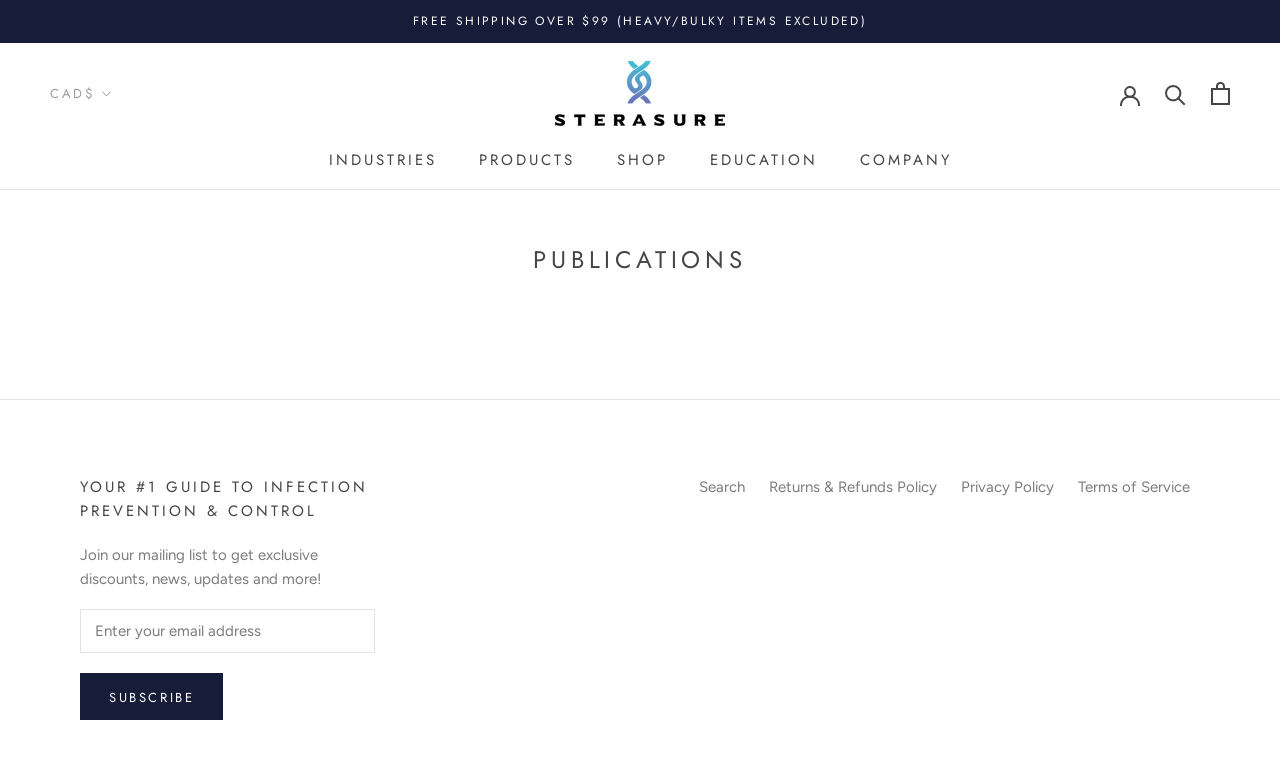

--- FILE ---
content_type: text/css
request_url: https://sterasure.com/cdn/shop/t/12/assets/km-style.scss.css?v=1704420034383051021638816791
body_size: 3319
content:
.km-localhost #preview-bar-iframe{display:none}.km-localhost .km-dev-show{background-color:#e6e6fa;display:block}.km-debug{background-color:#90ee90;margin:10px 0;padding:10px}.km-debug:before{content:"debug"}@font-face{font-family:Geometric Lite;src:url(geometric-415-lite.otf) format("opentype")}@font-face{font-family:Geometric Medium;src:url(geometric-415-medium.otf) format("opentype")}.km-cta{font-family:Geometric Lite,sans-serif;font-size:13px;letter-spacing:2px;padding:10px 20px;text-transform:uppercase}.km-cta-home{background-color:#0e1634;color:#fff}@media only screen and (max-width: 640px){.km-cta-home{margin-bottom:20px}}.km-cta-home:before{content:none}.km-rich-text-with-image-home h3{font-size:24px;letter-spacing:2px}.km-rich-text-with-image-home h2{font-size:20px;letter-spacing:1px}#shopify-section-1596746901019,#shopify-section-1596744802962,#shopify-section-1596746229721{padding:60px 0;background-color:#0e1634}#shopify-section-1596746901019 .Section--spacingNormal,#shopify-section-1596744802962 .Section--spacingNormal,#shopify-section-1596746229721 .Section--spacingNormal{margin:0}#shopify-section-1596746901019 .Section--spacingNormal .FeatureText__Content,#shopify-section-1596746901019 .Section--spacingNormal .SectionHeader__Description,#shopify-section-1596744802962 .Section--spacingNormal .FeatureText__Content,#shopify-section-1596744802962 .Section--spacingNormal .SectionHeader__Description,#shopify-section-1596746229721 .Section--spacingNormal .FeatureText__Content,#shopify-section-1596746229721 .Section--spacingNormal .SectionHeader__Description{max-width:1000px}#shopify-section-1596746901019 .Section--spacingNormal .SectionHeader__Heading,#shopify-section-1596746901019 .Section--spacingNormal .SectionHeader__Description,#shopify-section-1596744802962 .Section--spacingNormal .SectionHeader__Heading,#shopify-section-1596744802962 .Section--spacingNormal .SectionHeader__Description,#shopify-section-1596746229721 .Section--spacingNormal .SectionHeader__Heading,#shopify-section-1596746229721 .Section--spacingNormal .SectionHeader__Description{color:#fff}#shopify-section-1596746901019 .SectionHeader__Description{font-size:18px}#shopify-section-1596744802962{padding-top:70px}#shopify-section-1596744802962 .SectionHeader__Heading,#shopify-section-1596744802962 .SectionHeader__Description{text-align:left}#shopify-section-1596746229721 .Section--spacingNormal .FeatureText__Content,#shopify-section-1596746229721 .Section--spacingNormal .SectionHeader__Description{max-width:500px}#shopify-section-1596746229721 .Section--spacingNormal .km-cta{background-color:#fff;color:#454545}@media only screen and (min-width: 641px){.template-product .Product__SlideshowNavScroller{text-align:left}}.template-product .Product__SlideshowNavScroller .Product__SlideshowNavImage{border-color:#0000001a;width:100px!important}.template-product .Product__SlideshowNavScroller .Product__SlideshowNavImage.is-selected{border-color:#0000001a}@media only screen and (min-width: 641px){.template-product.km-point-one .km-product-highlight{padding:50px}}@media only screen and (min-width: 641px){.template-product.km-point-one .km-product-highlight .km-grid-item-inner{margin-top:20px}}.template-product.km-point-one .km-product-highlight .km-grid-item-inner:after{display:none!important}@media only screen and (min-width: 641px){.template-product.km-point-one .km-product-highlight .km-grid-item-inner .km-content{margin-bottom:0}}.template-product.km-point-one .km-product-instruction{padding-bottom:80px;padding-top:50px}.template-product.km-point-one .km-product-instruction h4{font-size:20px;margin-bottom:50px;text-align:center;letter-spacing:2px}.template-product.km-point-one .km-product-instruction .km-inner{margin-left:auto;margin-right:auto;max-width:980px}.template-product.km-point-one .km-product-instruction .km-grid{display:flex;flex-wrap:wrap}.template-product.km-point-one .km-product-instruction .km-grid-item{flex:0 0 33.33%;padding:50px 20px 30px;position:relative}@media only screen and (max-width: 640px){.template-product.km-point-one .km-product-instruction .km-grid-item{flex:0 0 50%}}.template-product.km-point-one .km-product-instruction .km-grid-item:before{background-color:#0e1634;content:"";right:0;height:30px;left:0;position:absolute;top:0;z-index:1}.template-product.km-point-one .km-product-instruction .km-grid-item:nth-child(odd){background-color:#edeff1}.template-product.km-point-one .km-product-instruction .km-grid-item:nth-child(odd):before{background-color:#0e1634}.template-product.km-point-one .km-product-instruction .km-grid-item:nth-child(2n){background-color:#f4f5f7}.template-product.km-point-one .km-product-instruction .km-grid-item:nth-child(2n):before{background-color:#686e81}.template-product.km-point-one .km-product-instruction .km-grid-item .km-num{color:#0e1634;font-weight:700}.template-product.km-point-one .km-product-instruction .km-grid-item img{display:block;margin-left:auto;margin-right:auto;margin-bottom:30px}.template-product.km-point-one .km-product-instruction .km-grid-item span{display:block;text-align:center;line-height:1.3}.template-product.km-point-one #shopify-section-product-recommendations{border-top:1px solid #e3e3e3}.km-brand-index .km-logo{position:absolute;top:50%;transform:translateY(-50%);width:100%}.km-brand-index .km-logo img{display:block;margin-left:auto;margin-right:auto;max-width:250px;width:65%}.km-brand-uvp,.km-brand-cta,.km-brand-tech{padding:50px 0}.km-brand-uvp .Section--spacingNormal,.km-brand-cta .Section--spacingNormal,.km-brand-tech .Section--spacingNormal{margin:0}@media only screen and (min-width: 1008px){.km-brand-hero .Slideshow--fullscreen{height:420px}}@media only screen and (min-width: 1140px){.km-brand-hero h3.SectionHeader__SubHeading.Heading.u-h6{width:580px}}.km-brand-uvp{background-color:#edeff1}@media only screen and (min-width: 641px){.km-brand-uvp .FeatureText__Content{max-width:850px}}.km-brand-product .FeatureText--withImage{overflow:hidden}.km-brand-product .km-logo{margin-bottom:40px;width:150px}.km-brand-description{background-color:#0e1634;color:#fff}@media only screen and (min-width: 641px) and (max-width: 1139px){.km-brand-description{padding:20px 40px}}@media only screen and (min-width: 1140px){.km-brand-description{padding:40px 80px 40px 20px}}.km-brand-description .Heading{color:#fff}.km-brand-cta{background-color:#0e1634;margin-bottom:-60px}@media only screen and (min-width: 641px){.km-brand-cta{margin-bottom:-80px}}@media only screen and (min-width: 1140px){.km-brand-cta{margin-bottom:-120px}}.km-brand-cta h2.SectionHeader__Heading.Heading.u-h1{color:#fff}@media only screen and (min-width: 641px){.km-brand-cta .FeatureText__Content{max-width:800px}}.km-brand-cta .SectionHeader__Description{color:#fff;margin-bottom:25px;max-width:800px}@media only screen and (min-width: 1140px){.km-brand-cta .SectionHeader__Description{margin-bottom:45px}}.km-brand-cta .Link.Link--underline{background-color:#fff;font-size:13px;padding:10px 20px}.km-brand-cta .Link.Link--underline:before{display:none}.km-brand-tech,.km-brand-atem-icons{background-color:#0e1634;color:#fff;padding-bottom:0}@media only screen and (min-width: 1140px){.km-brand-tech .FeatureText__Content{max-width:800px}}.km-brand-tech .FeatureText__Content h2.SectionHeader__Heading.Heading.u-h1{color:#fff}@media only screen and (min-width: 1140px){.km-brand-tech .FeatureText__Content .SectionHeader__Description{max-width:800px}}.km-brand-uv-smart .km-brand-product .SectionHeader__Description{font-size:13px}.km-brand-uv-smart .km-brand-tech .km-grid{display:flex;flex-wrap:wrap;padding:50px}.km-brand-uv-smart .km-brand-tech .km-grid .km-grid-item{flex:0 0 100%}@media only screen and (max-width: 1007px){.km-brand-uv-smart .km-brand-tech .km-grid .km-grid-item{padding:15px}}@media only screen and (min-width: 1008px){.km-brand-uv-smart .km-brand-tech .km-grid .km-grid-item{flex:0 0 50%;padding:0 30px 30px}}@media only screen and (min-width: 1140px){.km-brand-uv-smart .km-brand-tech .km-grid .km-grid-item{flex:0 0 33.33%;padding:0 30px}}.km-brand-uv-smart .km-brand-tech .km-grid .km-grid-item img{height:60px;width:60px}.km-brand-uv-smart .km-brand-tech .km-grid .km-grid-item h5{color:#fff;margin-top:20px}@media only screen and (min-width: 1140px){.km-brand-uv-smart .km-brand-detail-02 .SectionHeader__Description{margin:0}}.km-brand-atem-icons .km-brand-product .SectionHeader__Description{font-size:13px}.km-brand-atem-icons .SectionHeader__Heading{color:#fff;padding-top:50px}.km-brand-atem-icons .km-grid{display:flex;flex-wrap:wrap;padding:50px}.km-brand-atem-icons .km-grid .km-grid-item{flex:0 0 100%}@media only screen and (max-width: 1007px){.km-brand-atem-icons .km-grid .km-grid-item{padding:15px}}@media only screen and (min-width: 1008px){.km-brand-atem-icons .km-grid .km-grid-item{flex:0 0 50%;padding:0 30px 30px}}@media only screen and (min-width: 1140px){.km-brand-atem-icons .km-grid .km-grid-item{flex:0 0 25%;padding:0 30px}}.km-brand-atem-icons .km-grid .km-grid-item img{max-height:60px;max-width:60px}.km-brand-atem-icons .km-grid .km-grid-item h5{color:#fff;margin-top:20px}@media only screen and (min-width: 1140px){.km-brand-atem-icons .km-brand-detail-02 .SectionHeader__Description{margin:0}}@media only screen and (min-width: 1140px){.km-brand-briotech .FeatureText .SectionHeader__Description{margin-bottom:0}}@media only screen and (min-width: 1140px){.km-brand-briotech .km-brand-product .FeatureText__ImageWrapper{padding-bottom:1px}}.km-brand-briotech .km-brand-uvp .km-author{margin:0 auto}@media only screen and (min-width: 1140px){.km-brand-briotech .km-brand-uvp .km-author{font-size:16px}}@media only screen and (min-width: 1140px){.km-brand-briotech .km-brand-description h2{font-size:22px}}@media only screen and (min-width: 1140px){.km-brand-briotech .km-brand-detail h2{font-size:22px}}@media only screen and (min-width: 1140px){.km-brand-briotech .km-brand-detail .SectionHeader__Description.Rte{font-size:13px}}@media only screen and (min-width: 1140px){.km-brand-briotech .km-brand-detail-02 .SectionHeader__Description.Rte,.km-brand-briotech .km-brand-detail-03 .SectionHeader__Description.Rte{font-size:14px}}.km-brand-briotech .km-brand-detail-03 .km-logo{margin-top:25px}@media only screen and (min-width: 1140px){.km-brand-briotech .km-brand-cta .SectionHeader__Description.Rte{margin-bottom:45px}}@media only screen and (min-width: 1140px){.km-brand-light-progress .km-brand-product .FeatureText__ImageWrapper{padding-bottom:1px;vertical-align:bottom}}.km-brand-light-progress .km-brand-product .km-logo{width:175px}.km-brand-light-progress .km-brand-tech{background-color:#1a2b60}.km-brand-light-progress .km-brand-tech .km-grid{display:flex;flex-wrap:wrap;padding:50px}.km-brand-light-progress .km-brand-tech .km-grid .km-grid-item{flex:0 0 100%;font-size:14px}@media only screen and (max-width: 1007px){.km-brand-light-progress .km-brand-tech .km-grid .km-grid-item{padding:15px}}@media only screen and (min-width: 1008px){.km-brand-light-progress .km-brand-tech .km-grid .km-grid-item{flex:0 0 50%;padding:0 30px 30px}}@media only screen and (min-width: 1140px){.km-brand-light-progress .km-brand-tech .km-grid .km-grid-item{flex:0 0 20%;padding:0 20px}}.km-brand-light-progress .km-brand-tech .km-grid .km-grid-item img{height:60px;width:60px}.km-brand-light-progress .km-brand-tech .km-grid .km-grid-item h5{color:#fff;font-size:14px;margin-top:20px}.km-study-hero h2{line-height:1.2;max-width:620px}.km-study-uvp{background-color:#edeff1;padding:50px 0}.km-study-uvp .Section--spacingNormal{margin:0}@media only screen and (min-width: 1140px){.km-study-uvp .FeatureText__Content,.km-study-uvp .SectionHeader__Description.Rte{max-width:850px}}@media only screen and (min-width: 1140px){.km-study-uvp .SectionHeader__Description.Rte{font-size:19px;line-height:1.8}}@media only screen and (min-width: 1140px){.km-study-cta{padding:80px 0}}.km-study-one-content section{padding:50px 0}@media only screen and (min-width: 1140px){.km-study-one-content section{padding:70px 0}}.km-study-one-content .inner{margin:0 auto;max-width:850px}@media only screen and (max-width: 1139px){.km-study-one-content .inner{padding:0 25px}}.km-study-one-content .km-cta-outer{margin-top:60px;text-align:center}.km-study-one-content .km-cta-outer .km-cta{background-color:#0e1634;color:#fff}.km-study-one-content .image_between_text .inner p em,.km-study-one-content .text_with_cta .inner p em,.km-study-one-content .text-with-divider .inner p em,.km-study-one-content .km-em-text .inner p em{display:block;font-family:Geometric Medium,sans-serif;font-size:20px;font-style:normal;line-height:1.4;margin:20px 0}@media only screen and (min-width: 1140px){.km-study-one-content .image_between_text .inner p em,.km-study-one-content .text_with_cta .inner p em,.km-study-one-content .text-with-divider .inner p em,.km-study-one-content .km-em-text .inner p em{font-size:24px;margin:40px 0}}.km-study-one-content .km-em-text p em{display:block;font-family:Geometric Medium,sans-serif;font-size:20px;font-style:normal;line-height:1.4;margin:20px 0}@media only screen and (min-width: 1140px){.km-study-one-content .km-em-text p em{font-size:24px;margin:40px 0}}.km-study-one-content blockquote{border-left:5px solid #0E1634;margin:40px 0;padding-left:20px}@media only screen and (min-width: 1008px){.km-study-one-content blockquote{padding-left:35px}}.km-study-one-content .km-hr{border-bottom:1px solid rgba(0,0,0,.1);margin-bottom:40px}.km-study-one-content .image_between_text h2,.km-study-one-content .image_between_text h4{margin-bottom:40px}.km-study-one-content .image_between_text img{margin:20px 0}@media only screen and (min-width: 1140px){.km-study-one-content .image_between_text img{margin:40px 0}}.km-study-one-content .right-image_and_text .km-grid{margin:20px 0}@media only screen and (min-width: 1008px){.km-study-one-content .right-image_and_text .km-grid{display:flex;margin:40px 0}}@media only screen and (max-width: 1007px){.km-study-one-content .right-image_and_text .km-grid .km-grid-item:first-child{margin-bottom:20px}}@media only screen and (min-width: 1008px){.km-study-one-content .right-image_and_text .km-grid .km-grid-item:first-child{align-self:center;padding-right:70px}}@media only screen and (min-width: 1008px){.km-study-one-content .right-image_and_text .km-grid .km-grid-item:last-child{flex:0 0 360px}}.km-study-one-content .three-cards .km-grid{margin:20px 0}@media only screen and (min-width: 1008px){.km-study-one-content .three-cards .km-grid{display:flex;margin:40px -15px}}@media only screen and (max-width: 1007px){.km-study-one-content .three-cards .km-grid .km-grid-item{margin-bottom:20px}}@media only screen and (min-width: 1008px){.km-study-one-content .three-cards .km-grid .km-grid-item{flex:0 0 33.33%;padding:0 15px}}.km-study-one-content .three-cards .km-grid .km-grid-item .grid-inner{background-color:#fff;height:100%}.km-study-one-content .three-cards .km-grid .km-grid-item .grid-inner img{width:100%}.km-study-one-content .three-cards .km-grid .km-grid-item .grid-inner .km-num{color:#0e1634;font-size:28px;font-weight:700;margin-top:10px;text-align:center}.km-study-one-content .three-cards .km-grid .km-grid-item .grid-inner .km-text{padding:10px 20px 40px;text-align:center}@media only screen and (min-width: 1008px){.km-study-one-content .diagram .km-grid{align-items:center;display:flex}}@media only screen and (min-width: 1008px){.km-study-one-content .diagram .km-grid .km-grid-item{flex:0 0 50%}}.km-study-one-content .diagram .km-grid .km-grid-item:first-child{position:relative}@media only screen and (min-width: 1008px){.km-study-one-content .diagram .km-grid .km-grid-item:first-child{padding:0 20px}}@media only screen and (max-width: 1007px){.km-study-one-content .diagram .km-grid .km-grid-item:first-child img{display:block;margin:0 auto;max-width:500px;width:80%}}@media only screen and (max-width: 1007px){.km-study-one-content .diagram .km-grid .km-grid-item:first-child .caption{margin:40px 0 20px}}@media only screen and (min-width: 1008px){.km-study-one-content .diagram .km-grid .km-grid-item:first-child .caption{bottom:0;font-size:12px;position:absolute;right:-100px;width:200px}}.km-study-one-content .diagram .km-grid .km-grid-item:last-child .km-text{font-weight:700}@media only screen and (min-width: 1008px){.km-study-one-content .diagram .km-grid .km-grid-item:last-child .km-text{font-size:21px;margin-left:40px}}.km-study-one-content .two-cards .km-grid{margin:20px 0}@media only screen and (min-width: 1008px){.km-study-one-content .two-cards .km-grid{display:flex;flex-wrap:wrap;margin:40px -20px 60px}}@media only screen and (max-width: 1007px){.km-study-one-content .two-cards .km-grid .km-grid-item{margin-bottom:20px}}@media only screen and (min-width: 1008px){.km-study-one-content .two-cards .km-grid .km-grid-item{flex:0 0 50%;padding:0 20px}}@media only screen and (min-width: 1008px){.km-study-one-content .two-cards .km-grid .km-grid-item:nth-child(n+3){margin-top:40px}}.km-study-one-content .two-cards .km-grid .km-grid-item .grid-inner{background-color:#fff;height:100%}.km-study-one-content .two-cards .km-grid .km-grid-item .grid-inner .km-heading,.km-study-one-content .two-cards .km-grid .km-grid-item .grid-inner .km-text{text-align:center}.km-study-one-content .two-cards .km-grid .km-grid-item .grid-inner .km-heading{font-weight:700;margin:20px 0}@media only screen and (min-width: 1008px){.km-study-one-content .two-cards .km-grid .km-grid-item .grid-inner .km-heading{font-size:24px}}.km-study-one-content .two-cards .km-grid .km-grid-item .grid-inner .km-text{padding:0 20px 40px}.km-study-one-content .text-with-divider .km-grid{margin:40px 0}@media only screen and (min-width: 1008px){.km-study-one-content .text-with-divider .km-grid{display:flex}}@media only screen and (max-width: 1007px){.km-study-one-content .text-with-divider .km-grid .km-grid-item:first-child{margin-bottom:20px}}@media only screen and (min-width: 1008px){.km-study-one-content .text-with-divider .km-grid .km-grid-item:first-child{flex:1;padding-right:40px}}@media only screen and (max-width: 1007px){.km-study-one-content .text-with-divider .km-grid .km-grid-item:last-child{width:100%!important}}@media only screen and (min-width: 1008px){.km-study-one-content .text-with-divider .km-grid .km-grid-item:last-child{width:520px}}.km-study-one-content .text-over-image{padding:0}.km-study-one-content .text-over-image .ImageHero{height:287px;min-height:287px}.km-study-one-content .text-over-image .ImageHero .ImageHero__ImageWrapper:before{background-color:#0006;bottom:0;content:"";left:0;position:absolute;right:0;top:0;z-index:1}.km-study-one-content .text-over-image .ImageHero .ImageHero__ContentOverlay{z-index:2;flex-basis:auto}@media only screen and (max-width: 1139px){.km-study-one-content .text-over-image .ImageHero .ImageHero__ContentOverlay{padding:0 30px}}@media only screen and (min-width: 1140px){.km-study-one-content .text-over-image .ImageHero .ImageHero__ContentOverlay{flex-basis:850px}}.km-study-one-content .text-over-image .ImageHero .ImageHero__ContentOverlay .SectionHeader__Description{font-family:Geometric Lite,sans-serif;margin-top:0;max-width:850px;text-align:left}@media only screen and (min-width: 1008px){.km-study-one-content .text-over-image .ImageHero .ImageHero__ContentOverlay .SectionHeader__Description{font-size:22px}}.km-study-one-content .diagram_single .caption{margin-top:40px}.km-study-one-content .left-image-and-text .SectionHeader__Heading{font-family:Geometric Medium,sans-serif}@media only screen and (min-width: 1008px){.km-study-one-content .left-image-and-text .SectionHeader__Heading{margin-bottom:40px}}@media only screen and (min-width: 1008px){.km-study-one-content .left-image-and-text .km-grid{align-items:center;display:flex}}@media only screen and (min-width: 1008px){.km-study-one-content .left-image-and-text .km-grid .km-grid-item{flex:0 0 50%}}@media only screen and (max-width: 1007px){.km-study-one-content .left-image-and-text .km-grid .km-grid-item:first-child{margin-bottom:20px}}@media only screen and (min-width: 1008px){.km-study-one-content .left-image-and-text .km-grid .km-grid-item:last-child{padding-left:40px}}.km-study-one-content .notes p{font-size:12px;line-height:2}@media only screen and (min-width: 1140px){.km-study-two-content .text-with-divider-two h2{margin-bottom:40px}}.km-study-two-content .text-with-divider-two h4{letter-spacing:2px}@media only screen and (min-width: 1140px){.km-study-two-content .text-with-divider-two h4{margin-bottom:40px}}.km-study-two-content .text-with-divider-two img{margin:20px 0}@media only screen and (min-width: 1140px){.km-study-two-content .text-with-divider-two img{margin:40px 0}}@media only screen and (min-width: 1140px){.km-study-two-content #km-1592750242281 h2+p{margin-bottom:40px}}.km-study-two-content #km-1592752028390{color:#fff}@media only screen and (min-width: 1140px){.km-study-two-content #km-1592754614079 h4{margin-bottom:60px}}.km-study-two-content #km-1592757048813 .km-cta-outer{margin-top:0}.km-study-two-content #km-1592758027060 p em{display:block;font-family:Geometric Medium,sans-serif;font-size:20px;font-style:normal;line-height:1.4;margin:20px 0}@media only screen and (min-width: 1140px){.km-study-two-content #km-1592758027060 p em{font-size:24px;margin:40px 0}}@media only screen and (min-width: 1140px){.km-study-three-content .right-image_and_text h4{margin-top:40px}}.km-study-three-content .right-image_and_text p em{display:block;font-family:Geometric Medium,sans-serif;font-size:20px;font-style:normal;line-height:1.4;margin:20px 0}@media only screen and (min-width: 1140px){.km-study-three-content .right-image_and_text p em{font-size:24px;margin:40px 0}}.km-study-three-content .text-over-image .ImageHero{height:auto}@media only screen and (max-width: 1139px){.km-study-three-content .text-over-image .ImageHero{padding:20px 0}}@media only screen and (min-width: 1140px){.km-study-three-content .text-over-image .ImageHero{padding:50px 0}}.km-study-three-content .right-image_and_text blockquote{margin:20px 0}.km-study-three-content .diagram_single h2{margin-bottom:20px}@media only screen and (min-width: 1140px){.km-study-three-content .diagram_single h2{margin-bottom:60px}}@media only screen and (max-width: 640px){.km-study-three-content .cards-row .km-grid{margin-top:40px}}@media only screen and (min-width: 641px){.km-study-three-content .cards-row .km-grid{margin-top:60px}}.km-study-three-content .cards-row .km-grid .km-grid-item{background-color:#fff;display:flex;flex-wrap:wrap;margin-bottom:30px}@media only screen and (max-width: 640px){.km-study-three-content .cards-row .km-grid .km-grid-item .km-image{flex:0 0 100%}}@media only screen and (min-width: 641px){.km-study-three-content .cards-row .km-grid .km-grid-item .km-image{flex:0 0 300px}}.km-study-three-content .cards-row .km-grid .km-grid-item .km-image img{width:100%}@media only screen and (max-width: 640px){.km-study-three-content .cards-row .km-grid .km-grid-item .km-text{flex:0 0 100%;padding:20px 20px 40px}}@media only screen and (min-width: 641px){.km-study-three-content .cards-row .km-grid .km-grid-item .km-text{flex:1;padding:20px 40px 0}}.km-study-three-content .cards-row .km-grid .km-grid-item .km-text .km-num{color:#0e1634;font-size:28px;font-weight:700}@media only screen and (max-width: 640px){.km-study-three-content .cards-row .km-grid .km-grid-item .km-text .km-num{text-align:center}}.km-study-three-content .right-image-with-divider .km-hr{margin:40px 0}@media only screen and (min-width: 1140px){.km-study-three-content .right-image-with-divider .km-hr{margin:60px 0}}@media only screen and (max-width: 1139px){.km-study-three-content .right-image-with-divider blockquote{margin:20px 0}}@media only screen and (min-width: 1140px){.km-study-three-content .right-image-with-divider blockquote{margin:40px 0}}.km-study-three-content #km-1593886555195 p em{font-family:inherit;font-size:14px;font-style:italic}@media only screen and (min-width: 1140px){.km-study-three-content #km-1593882242721 .km-grid-item:nth-child(3) .km-text p{font-size:14px}}@media only screen and (min-width: 1140px){.km-study-three-content #km-1593889391460 .km-grid-item:first-child{padding-right:40px}}@media only screen and (min-width: 1140px){.km-study-three-content #km-1593889391460 .km-grid-item:last-child{flex:0 0 400px}}@media only screen and (min-width: 1008px){.km-industry-index .Section--spacingNormal{margin:50px 0}}@media only screen and (min-width: 641px){.km-industry-index .FeatureText__Content{max-width:850px}}@media only screen and (min-width: 641px){.km-industry-index .FeatureText__Content .SectionHeader__Heading{font-size:23px}}@media only screen and (min-width: 641px){.km-industry-index .CollectionList .CollectionItem{flex:0 0 33.33%}}.km-industry-index .CollectionList .CollectionItem .CollectionItem__Wrapper{height:280px}@media only screen and (min-width: 641px){.km-industry-index .CollectionList .CollectionItem .CollectionItem__Content{bottom:30px}}@media only screen and (min-width: 641px){.km-industry-index .CollectionList .CollectionItem .CollectionItem__Content .SectionHeader__Heading{font-size:21px}}.km-industry-index .CollectionList .CollectionItem .CollectionItem__Content .SectionHeader__ButtonWrapper{margin-top:20px}.km-industry-index .CollectionList .CollectionItem .CollectionItem__Content .SectionHeader__ButtonWrapper .Button{font-size:12px}@media only screen and (min-width: 641px){.km-industry-index .Footer{margin-top:0}}.km-industry-uvp{padding:80px 0}@media only screen and (min-width: 641px){.km-industry-uvp .FeatureText__Content{max-width:1000px}}.km-industry-detail .SectionHeader__Description p em{display:block;font-family:Geometric Medium,sans-serif;font-size:18px;font-style:normal;line-height:1.4;margin:20px 0}@media only screen and (min-width: 1140px){.km-industry-detail .SectionHeader__Description p em{font-size:24px;margin:40px 0}}@media only screen and (min-width: 1140px){.km-industry-cta h2{margin-left:auto;margin-right:auto;max-width:550px}}@media only screen and (min-width: 1140px){#shopify-section-km-industry-dentist-detail .SectionHeader__Description{font-size:13px}}.km-industry-dentist-content .text-over-image .ImageHero{min-height:200px}.km-industry-dentist-content .text-over-image .ImageHero .SectionHeader__Description{text-align:center!important}@media only screen and (max-width: 641px){.km-industry-dentist-content .two-cards{padding:20px 0}}.km-industry-dentist-content .two-cards .km-grid .km-grid-item .grid-inner{padding-bottom:80px;position:relative}.km-industry-dentist-content .two-cards .km-grid .km-grid-item .grid-inner .km-cta-outer{bottom:40px;left:50%;position:absolute;transform:translate(-50%)}@media only screen and (min-width: 1140px){#shopify-section-km-industry-aesthetic-detail .SectionHeader__Description{font-size:13px}}@media only screen and (min-width: 1140px){#shopify-section-km-industry-aesthetic-detail .SectionHeader__Description p em{font-size:22px;margin:30px 0}}@media only screen and (min-width: 1140px){#shopify-section-km-industry-hospitals-detail .SectionHeader__Description{font-size:13px;margin:0}}@media only screen and (min-width: 1140px){#shopify-section-km-industry-hospitals-detail .SectionHeader__Description p em{font-size:20px;margin:30px 0}}.km-industry-dentist-content .cards-row .km-grid .km-grid-item{align-items:center}.km-industry-dentist-content .cards-row .km-grid .km-grid-item .km-text{font-size:14px}@media only screen and (max-width: 640px){.km-industry-dentist-content .cards-row .km-grid .km-grid-item .km-text{text-align:center}}@media only screen and (max-width: 1139px){.km-industry-dentist-content .cards-row .km-grid .km-grid-item .km-text{padding:40px 20px}}@media only screen and (min-width: 1140px){.km-industry-dentist-content .cards-row .km-grid .km-grid-item .km-text{padding:40px}}.km-industry-dentist-content .cards-row .km-grid .km-grid-item .km-text h2{font-weight:700;letter-spacing:0;text-transform:initial}.km-industry-dentist-content .cards-row .km-grid .km-grid-item .km-cta-outer{margin-top:30px;text-align:left}@media only screen and (max-width: 640px){.km-industry-dentist-content .cards-row .km-grid .km-grid-item .km-cta-outer{text-align:center}}@media only screen and (min-width: 1140px){.km-industry-dentist-content #km-1594302203054 .km-grid .km-grid-item:first-child .km-text{padding:20px 40px}}@media only screen and (min-width: 1140px){.km-industry-dentist-content #km-1594302203054 .km-grid .km-grid-item:first-child .km-text p{font-size:14px}}.km-product-highlight{background-color:#0e1634;color:#fff;padding-top:50px}@media only screen and (min-width: 1008px){.km-product-highlight{padding:70px 0}}@media only screen and (min-width: 1008px){.km-product-highlight+#shopify-section-product-recommendations{border-top:1px solid #e3e3e3;margin-top:50px}}.km-product-highlight .km-inner{margin-left:auto;margin-right:auto;max-width:1250px}@media only screen and (min-width: 1008px){.km-product-highlight .km-inner .km-grid{display:flex;justify-content:center;align-items:center}}@media only screen and (max-width: 1007px){.km-product-highlight .km-inner .km-grid .km-grid-item{margin-left:auto;margin-right:auto;max-width:500px}}@media only screen and (min-width: 1008px){.km-product-highlight .km-inner .km-grid .km-grid-item:first-child{flex:1;margin:0 5%;position:relative}}.km-product-highlight .km-inner .km-grid .km-grid-item:first-child .km-grid-item-inner{display:flex;flex-wrap:wrap;position:relative}.km-product-highlight .km-inner .km-grid .km-grid-item:first-child .km-grid-item-inner:after{border-bottom:1px solid rgba(255,255,255,.1);content:"";display:block;left:5%;position:absolute;right:5%;top:100px}@media only screen and (max-width: 1007px){.km-product-highlight .km-inner .km-grid .km-grid-item:first-child .km-grid-item-inner:after{display:none}}@media only screen and (max-width: 1007px){.km-product-highlight .km-inner .km-grid .km-grid-item:last-child{padding:50px 25px}}@media only screen and (min-width: 1008px){.km-product-highlight .km-inner .km-grid .km-grid-item:last-child{flex:0 0 400px}}.km-product-highlight .km-inner .km-grid .km-grid-item:last-child h4{font-size:18px;letter-spacing:2px}.km-product-highlight .km-inner .km-grid .km-grid-item:last-child p{font-size:14px}.km-product-highlight .km-inner .km-grid .km-grid-item .km-content{align-items:center;display:flex;flex-direction:column}@media only screen and (max-width: 640px){.km-product-highlight .km-inner .km-grid .km-grid-item .km-content{flex:0 0 50%;margin-bottom:50px}}@media only screen and (min-width: 641px) and (max-width: 1007px){.km-product-highlight .km-inner .km-grid .km-grid-item .km-content{flex:0 0 33.33%}}@media only screen and (min-width: 1008px){.km-product-highlight .km-inner .km-grid .km-grid-item .km-content{flex:0 0 25%}}@media only screen and (min-width: 641px) and (max-width: 1007px){.km-product-highlight .km-inner .km-grid .km-grid-item .km-content:nth-child(-n+6){margin-bottom:50px}}@media only screen and (min-width: 1008px){.km-product-highlight .km-inner .km-grid .km-grid-item .km-content:nth-child(-n+4){margin-bottom:50px}}.km-product-highlight .km-inner .km-grid .km-grid-item .km-content img{display:block;height:35px;margin-bottom:10px}.km-product-highlight .km-inner .km-grid .km-grid-item .km-content span{display:block;font-size:13px;line-height:1.2;text-align:center;text-transform:uppercase}@media only screen and (min-width: 1140px){.km-industry-school .km-brand-hero h2,.km-industry-nursing .km-brand-hero h2{width:700px}}.km-industry-school .km-industry-uvp h2,.km-industry-nursing .km-industry-uvp h2{max-width:850px;margin:0 auto}.km-industry-school .two-cards .km-grid .km-grid-item .grid-inner,.km-industry-nursing .two-cards .km-grid .km-grid-item .grid-inner{padding-bottom:0}@media only screen and (min-width: 1140px){.km-industry-school .right-image_and_text h2,.km-industry-nursing .right-image_and_text h2{max-width:510px}}.km-industry-school .text-over-image .ImageHero .SectionHeader__Description,.km-industry-nursing .text-over-image .ImageHero .SectionHeader__Description{text-align:left!important}@media only screen and (min-width: 1140px){.km-industry-school .km-brand-cta,.km-industry-nursing .km-brand-cta{padding:70px 0}}@media only screen and (min-width: 641px){.km-brand-point-one .km-brand-uvp h2{font-size:22px}}.km-brand-point-one .km-brand-product{background-color:#0e1634;color:#fff}.km-brand-point-one .km-brand-product .km-logo{width:170px;margin-bottom:0}.km-brand-point-one .km-brand-product .km-cta-outer{margin-top:40px}.km-brand-point-one .km-brand-product .km-cta-outer .km-cta{background-color:#fff;color:#0e1634;font-size:13px;padding:10px 40px}.km-brand-point-one .km-brand-product .km-cta-outer .km-cta:before{content:none}.km-brand-point-one .km-brand-description{background-color:#fff;color:#454545}@media only screen and (min-width: 641px){.km-brand-point-one .km-brand-description{padding:0 0 0 20px}}.km-brand-point-one .km-brand-description h2{color:#454545}@media only screen and (min-width: 641px){.km-brand-point-one .km-brand-description:after{content:" ";display:block;height:100px;background-color:#0e1634;margin-left:-20px}}.km-brand-point-one .km-brand-detail .km-cta-outer{margin-top:40px}.km-brand-point-one .km-brand-detail .km-cta-outer .km-cta{background-color:#0e1634;color:#fff;font-size:13px;padding:10px 40px}.km-brand-point-one .km-brand-detail .km-cta-outer .km-cta:before{content:none}@media only screen and (min-width: 641px){.km-brand-point-one .km-brand-cta .SectionHeader__Description.Rte{max-width:550px;margin-right:auto;margin-left:auto}}#shopify-section-km-pdp-highlight-atem h4,#shopify-section-km-pdp-highlight-caspr-compact h4,#shopify-section-km-pdp-highlight-caspr-induct h4{text-transform:uppercase;font-size:21px;letter-spacing:4px;text-align:center}#shopify-section-km-pdp-highlight-atem .km-inner .km-grid .km-grid-item .km-content img,#shopify-section-km-pdp-highlight-caspr-compact .km-inner .km-grid .km-grid-item .km-content img,#shopify-section-km-pdp-highlight-caspr-induct .km-inner .km-grid .km-grid-item .km-content img{height:60px}#shopify-section-km-pdp-highlight-atem .km-inner .km-grid .km-grid-item .km-content,#shopify-section-km-pdp-highlight-caspr-compact .km-inner .km-grid .km-grid-item .km-content,#shopify-section-km-pdp-highlight-caspr-induct .km-inner .km-grid .km-grid-item .km-content{margin-bottom:0!important}#shopify-section-km-pdp-highlight-atem .km-inner .km-grid .km-grid-item .km-content span,#shopify-section-km-pdp-highlight-caspr-compact .km-inner .km-grid .km-grid-item .km-content span,#shopify-section-km-pdp-highlight-caspr-induct .km-inner .km-grid .km-grid-item .km-content span{font-size:15px;text-transform:none;padding-top:5px}#shopify-section-km-pdp-highlight-atem .km-inner .km-grid .km-grid-item:first-child .km-grid-item-inner:after,#shopify-section-km-pdp-highlight-caspr-compact .km-inner .km-grid .km-grid-item:first-child .km-grid-item-inner:after,#shopify-section-km-pdp-highlight-caspr-induct .km-inner .km-grid .km-grid-item:first-child .km-grid-item-inner:after{border:none}@media only screen and (max-width: 1007px){#shopify-section-km-pdp-highlight-atem .km-inner .km-grid .km-grid-item,#shopify-section-km-pdp-highlight-caspr-compact .km-inner .km-grid .km-grid-item,#shopify-section-km-pdp-highlight-caspr-induct .km-inner .km-grid .km-grid-item{padding:25px}}.pdp_rich_text .Container{margin-left:auto;margin-right:auto;max-width:1250px}.pdp_rich_text .Container .SectionHeader,.pdp_rich_text .Container .Rte{margin-bottom:15px;text-align:left}.template-article .km-study-cta{margin-bottom:0}.video-responsive{overflow:hidden;padding-bottom:56.25%;position:relative;height:0}.video-responsive iframe{left:0;top:0;height:100%;width:100%;position:absolute}
/*# sourceMappingURL=/cdn/shop/t/12/assets/km-style.scss.css.map?v=1704420034383051021638816791 */


--- FILE ---
content_type: text/css
request_url: https://sterasure.com/cdn/shop/t/12/assets/km-style-v2.css?v=101785308879135237871653438820
body_size: 5170
content:
.km-9292 iframe#intercom-frame,.km-9292 #intercom-container,.km-9292 #intercom-css-container{display:none!important}.template-product.km-visisoap .ProductMeta__Title{text-transform:initial}.template-product.km-visisoap .ProductMeta__Description .Rte ul li{list-style-type:none;position:relative;padding-left:10px}.template-product.km-visisoap .ProductMeta__Description .Rte ul li:before{content:url(km-icon-visisoap-list.svg);position:absolute;width:25px;height:25px;top:5px;left:-30px}.template-product.km-visisoap #shopify-section-km-pdp-highlight-visisoap{padding:50px 20px}@media only screen and (min-width: 1140px){.template-product.km-visisoap #shopify-section-km-pdp-highlight-visisoap{padding:70px 50px 50px}}.template-product.km-visisoap #shopify-section-km-pdp-highlight-visisoap h2,.template-product.km-visisoap #shopify-section-km-pdp-highlight-visisoap h4{text-align:center;font-family:Geometric Lite,sans-serif;letter-spacing:.2em;font-weight:700}.template-product.km-visisoap #shopify-section-km-pdp-highlight-visisoap h2+h4{font-size:20px}@media only screen and (min-width: 1140px){.template-product.km-visisoap #shopify-section-km-pdp-highlight-visisoap h2+h4{font-size:24px}}.template-product.km-visisoap #shopify-section-km-pdp-highlight-visisoap h2{font-size:20px;margin-bottom:5px}@media only screen and (min-width: 1140px){.template-product.km-visisoap #shopify-section-km-pdp-highlight-visisoap h2{font-size:24px}}@media only screen and (min-width: 1140px){.template-product.km-visisoap #shopify-section-km-pdp-highlight-visisoap h4{margin-bottom:40px}}@media only screen and (min-width: 641px){.template-product.km-visisoap #shopify-section-km-pdp-highlight-visisoap .km-grid{display:-webkit-box;display:-ms-flexbox;display:flex;-ms-flex-wrap:wrap;flex-wrap:wrap;padding-right:50px;padding-left:50px}}@media only screen and (min-width: 1140px){.template-product.km-visisoap #shopify-section-km-pdp-highlight-visisoap .km-grid{max-width:1200px;margin:0 auto}}.template-product.km-visisoap #shopify-section-km-pdp-highlight-visisoap .km-grid .km-grid-item{padding:20px}@media only screen and (min-width: 641px){.template-product.km-visisoap #shopify-section-km-pdp-highlight-visisoap .km-grid .km-grid-item{-webkit-box-flex:0;-ms-flex:0 0 50%;flex:0 0 50%}}@media only screen and (min-width: 1008px){.template-product.km-visisoap #shopify-section-km-pdp-highlight-visisoap .km-grid .km-grid-item{-webkit-box-flex:0;-ms-flex:0 0 33.33%;flex:0 0 33.33%}}@media only screen and (min-width: 1140px){.template-product.km-visisoap #shopify-section-km-pdp-highlight-visisoap .km-grid .km-grid-item{-webkit-box-flex:0;-ms-flex:0 0 20%;flex:0 0 20%}}.template-product.km-visisoap #shopify-section-km-pdp-highlight-visisoap .km-grid .km-grid-item .km-image{padding:10px;margin-bottom:20px}@media only screen and (max-width: 640px){.template-product.km-visisoap #shopify-section-km-pdp-highlight-visisoap .km-grid .km-grid-item .km-image{padding-right:50px;padding-left:50px}}.template-product.km-visisoap #shopify-section-km-pdp-highlight-visisoap .km-grid .km-grid-item .km-image img{width:100%}.template-product.km-visisoap #shopify-section-km-pdp-highlight-visisoap .km-grid .km-grid-item .km-text{text-align:center}.template-product.km-visisoap #shopify-section-km-pdp-highlight-visisoap .km-grid .km-grid-item .km-text h4{color:#fff;margin-bottom:10px}.template-product.km-visisoap #shopify-section-km-pdp-highlight-visisoap-two{border-bottom:1px solid #e3e3e3;padding:50px 20px}@media only screen and (min-width: 1140px){.template-product.km-visisoap #shopify-section-km-pdp-highlight-visisoap-two{padding:70px 50px 50px}}@media only screen and (min-width: 641px) and (max-width: 1139px){.template-product.km-visisoap #shopify-section-km-pdp-highlight-visisoap-two .km-content{padding-left:50px;padding-right:50px}}@media only screen and (min-width: 1140px){.template-product.km-visisoap #shopify-section-km-pdp-highlight-visisoap-two .km-content{max-width:1030px;margin:0 auto}}.template-product.km-visisoap #shopify-section-km-pdp-highlight-visisoap-two .km-content h2{font-family:Geometric Lite,sans-serif;letter-spacing:.2em}@media only screen and (min-width: 1140px){.template-product.km-visisoap #shopify-section-km-pdp-highlight-visisoap-two .km-content h2{font-size:17px}}.template-product.km-desicoach #shopify-section-km-pdp-highlight-desicoach{padding:50px 20px}@media only screen and (min-width: 641px) and (max-width: 1139px){.template-product.km-desicoach #shopify-section-km-pdp-highlight-desicoach{padding-right:50px;padding-left:50px}}@media only screen and (min-width: 1140px){.template-product.km-desicoach #shopify-section-km-pdp-highlight-desicoach{padding:70px 50px 50px}}.template-product.km-desicoach #shopify-section-km-pdp-highlight-desicoach h2,.template-product.km-desicoach #shopify-section-km-pdp-highlight-desicoach .km-rte p{text-align:center}.template-product.km-desicoach #shopify-section-km-pdp-highlight-desicoach h2{font-size:20px;margin-bottom:15px;font-weight:700;letter-spacing:.2em;font-family:Geometric Lite,sans-serif}@media only screen and (min-width: 1140px){.template-product.km-desicoach #shopify-section-km-pdp-highlight-desicoach h2{font-size:24px}}@media only screen and (min-width: 1140px){.template-product.km-desicoach #shopify-section-km-pdp-highlight-desicoach .km-rte p{margin-bottom:20px;max-width:800px;margin-left:auto;margin-right:auto}}.template-product.km-desicoach #shopify-section-km-pdp-highlight-desicoach-two{border-bottom:1px solid #e3e3e3;padding:50px 20px}@media only screen and (min-width: 1140px){.template-product.km-desicoach #shopify-section-km-pdp-highlight-desicoach-two{padding:70px 50px 50px}}@media only screen and (min-width: 641px) and (max-width: 1139px){.template-product.km-desicoach #shopify-section-km-pdp-highlight-desicoach-two .km-content{padding-left:50px;padding-right:50px}}@media only screen and (min-width: 1140px){.template-product.km-desicoach #shopify-section-km-pdp-highlight-desicoach-two .km-content{max-width:1030px;margin:0 auto}}.template-product.km-desicoach #shopify-section-km-pdp-highlight-desicoach-two .km-content h2{font-family:Geometric Lite,sans-serif;letter-spacing:.2em}@media only screen and (min-width: 1140px){.template-product.km-desicoach #shopify-section-km-pdp-highlight-desicoach-two .km-content h2{font-size:17px;margin-bottom:30px}}#shopify-section-km-product-template-wholesale .shopify-payment-button__button{margin-top:25px}#shopify-section-km-product-template-wholesale .ProductMeta__Description{border-top:none;padding-top:0}.km-wholesale-caspr-transit .ProductMeta__Title{text-transform:initial}.km-wholesale-caspr-transit .ProductMeta__Description .Rte ul.km-caspr-transit li{list-style-type:none;position:relative;padding-left:10px}.km-wholesale-caspr-transit .ProductMeta__Description .Rte ul.km-caspr-transit li:before{content:url(km-icon-dot.svg);position:absolute;width:25px;height:25px;top:5px;left:-30px}.km-wholesale-caspr-transit #shopify-section-km-wholesale-caspr-transit .km-banner{height:450px;background-size:cover;display:-webkit-box;display:-ms-flexbox;display:flex;-webkit-box-align:center;-ms-flex-align:center;align-items:center}@media only screen and (max-width: 640px){.km-wholesale-caspr-transit #shopify-section-km-wholesale-caspr-transit .km-banner{background-position:15% 0}}.km-wholesale-caspr-transit #shopify-section-km-wholesale-caspr-transit .km-banner .km-content{color:#fff;padding-left:20px;padding-right:20px}@media only screen and (min-width: 1008px){.km-wholesale-caspr-transit #shopify-section-km-wholesale-caspr-transit .km-banner .km-content{width:550px;margin-left:auto}}.km-wholesale-caspr-transit #shopify-section-km-wholesale-caspr-transit .km-banner .km-content h2{line-height:1.2;font-size:30px;color:#fff}@media only screen and (min-width: 1008px){.km-wholesale-caspr-transit #shopify-section-km-wholesale-caspr-transit .km-banner .km-content h2{font-size:45px}}.km-wholesale-caspr-transit #shopify-section-km-wholesale-caspr-transit .km-banner .km-content p{font-weight:700;margin-bottom:0}@media only screen and (min-width: 1008px){.km-wholesale-caspr-transit #shopify-section-km-wholesale-caspr-transit .km-banner .km-content p{font-size:20px}}.km-wholesale-caspr-transit #shopify-section-km-wholesale-caspr-transit .km-column-with-image{padding:50px 20px}@media only screen and (min-width: 1008px){.km-wholesale-caspr-transit #shopify-section-km-wholesale-caspr-transit .km-column-with-image{padding:70px 20px}}.km-wholesale-caspr-transit #shopify-section-km-wholesale-caspr-transit .km-column-with-image h2{text-align:center}@media only screen and (min-width: 1008px){.km-wholesale-caspr-transit #shopify-section-km-wholesale-caspr-transit .km-column-with-image h2{font-size:20px}}.km-wholesale-caspr-transit #shopify-section-km-wholesale-caspr-transit .km-column-with-image h4{text-align:center;font-weight:700}.km-wholesale-caspr-transit #shopify-section-km-wholesale-caspr-transit .km-column-with-image .km-grid{margin:50px auto 0}@media only screen and (min-width: 1008px){.km-wholesale-caspr-transit #shopify-section-km-wholesale-caspr-transit .km-column-with-image .km-grid{display:-webkit-box;display:-ms-flexbox;display:flex}}.km-wholesale-caspr-transit #shopify-section-km-wholesale-caspr-transit .km-column-with-image .km-grid .km-grid-item{text-align:center}@media only screen and (max-width: 1007px){.km-wholesale-caspr-transit #shopify-section-km-wholesale-caspr-transit .km-column-with-image .km-grid .km-grid-item{margin-bottom:50px}}@media only screen and (min-width: 1008px){.km-wholesale-caspr-transit #shopify-section-km-wholesale-caspr-transit .km-column-with-image .km-grid .km-grid-item{padding-left:40px;padding-right:40px}}.km-wholesale-caspr-transit #shopify-section-km-wholesale-caspr-transit .km-column-with-image .km-grid .km-grid-item .km-image{margin-bottom:20px}.km-wholesale-caspr-transit #shopify-section-km-wholesale-caspr-transit .km-column-with-image .km-grid .km-grid-item .km-image img{height:70px}.km-wholesale-caspr-transit #shopify-section-km-wholesale-caspr-transit .km-column-with-image .km-grid .km-grid-item .km-text p{margin-bottom:0}.km-wholesale-caspr-transit #shopify-section-km-wholesale-caspr-transit .km-column-with-image .km-grid .km-grid-item .km-text p em{font-style:normal;font-size:10px;opacity:.7}@media only screen and (min-width: 1008px){.km-wholesale-caspr-transit #shopify-section-km-wholesale-caspr-transit .km-column-with-image#km-e65bb8a1-e6ad-4ebf-9e59-c87d72b8a45a h2{margin-bottom:70px}}.km-wholesale-caspr-transit #shopify-section-km-wholesale-caspr-transit .km-column-with-image#km-e65bb8a1-e6ad-4ebf-9e59-c87d72b8a45a .km-grid{max-width:1000px}@media only screen and (min-width: 1008px){.km-wholesale-caspr-transit #shopify-section-km-wholesale-caspr-transit .km-column-with-image#km-e65bb8a1-e6ad-4ebf-9e59-c87d72b8a45a .km-grid .km-grid-item{-webkit-box-flex:0;-ms-flex:0 0 33.33%;flex:0 0 33.33%}}.km-wholesale-caspr-transit #shopify-section-km-wholesale-caspr-transit .km-column-with-image#km-e65bb8a1-e6ad-4ebf-9e59-c87d72b8a45a .km-grid .km-grid-item .km-text{font-family:Geometric Lite,sans-serif;letter-spacing:3px}.km-wholesale-caspr-transit #shopify-section-km-wholesale-caspr-transit .km-column-with-image#km-d12443fb-e3ce-4f95-bf9b-d4bc3912b62a .km-grid{max-width:800px}@media only screen and (min-width: 1008px){.km-wholesale-caspr-transit #shopify-section-km-wholesale-caspr-transit .km-column-with-image#km-d12443fb-e3ce-4f95-bf9b-d4bc3912b62a .km-grid .km-grid-item{-webkit-box-flex:0;-ms-flex:0 0 50%;flex:0 0 50%}}.km-wholesale-caspr-transit #shopify-section-km-wholesale-caspr-transit .km-text-section{padding:50px 20px}@media only screen and (min-width: 1008px){.km-wholesale-caspr-transit #shopify-section-km-wholesale-caspr-transit .km-text-section{padding:70px 20px}}.km-wholesale-caspr-transit #shopify-section-km-wholesale-caspr-transit .km-text-section .km-content{max-width:1000px;margin:0 auto;color:#fff;text-align:center;font-size:20px;font-weight:700}.km-wholesale-caspr-transit #shopify-section-km-wholesale-caspr-transit .km-richtext-and-image{color:#fff}@media only screen and (min-width: 1008px){.km-wholesale-caspr-transit #shopify-section-km-wholesale-caspr-transit .km-richtext-and-image .km-grid{display:-webkit-box;display:-ms-flexbox;display:flex}}.km-wholesale-caspr-transit #shopify-section-km-wholesale-caspr-transit .km-richtext-and-image .km-grid .km-grid-item:first-child{padding:50px 20px}@media only screen and (min-width: 1008px){.km-wholesale-caspr-transit #shopify-section-km-wholesale-caspr-transit .km-richtext-and-image .km-grid .km-grid-item:first-child{-webkit-box-flex:0;-ms-flex:0 0 40%;flex:0 0 40%;padding:100px 20px 100px 0;-webkit-transform:skew(-10deg) translateX(60px);transform:skew(-10deg) translate(60px);background-color:#0e1634}}.km-wholesale-caspr-transit #shopify-section-km-wholesale-caspr-transit .km-richtext-and-image .km-grid .km-grid-item:first-child h2{color:#fff}@media only screen and (min-width: 1008px){.km-wholesale-caspr-transit #shopify-section-km-wholesale-caspr-transit .km-richtext-and-image .km-grid .km-grid-item:first-child h2{font-size:25px;margin-bottom:50px;-webkit-transform:skew(10deg);transform:skew(10deg)}}.km-wholesale-caspr-transit #shopify-section-km-wholesale-caspr-transit .km-richtext-and-image .km-grid .km-grid-item:first-child p{line-height:2}@media only screen and (min-width: 1008px){.km-wholesale-caspr-transit #shopify-section-km-wholesale-caspr-transit .km-richtext-and-image .km-grid .km-grid-item:first-child p{margin-right:80px;margin-left:40px;-webkit-transform:skew(10deg);transform:skew(10deg)}}@media only screen and (min-width: 1008px){.km-wholesale-caspr-transit #shopify-section-km-wholesale-caspr-transit .km-richtext-and-image .km-grid .km-grid-item:last-child{-webkit-box-flex:0;-ms-flex:0 0 60%;flex:0 0 60%}}.km-wholesale-caspr-transit #shopify-section-km-wholesale-caspr-transit .km-richtext-and-image .km-grid .km-grid-item:last-child .km-image{height:100%}.km-wholesale-caspr-transit #shopify-section-km-wholesale-caspr-transit .km-richtext-and-image .km-grid .km-grid-item:last-child .km-image img{width:100%;height:100%}.km-wholesale-caspr-transit #shopify-section-km-wholesale-caspr-transit .km-text-with-icon{padding:50px 20px}@media only screen and (min-width: 1008px){.km-wholesale-caspr-transit #shopify-section-km-wholesale-caspr-transit .km-text-with-icon{padding:100px 0}}.km-wholesale-caspr-transit #shopify-section-km-wholesale-caspr-transit .km-text-with-icon .km-content{max-width:1000px;margin:0 auto}.km-wholesale-caspr-transit #shopify-section-km-wholesale-caspr-transit .km-text-with-icon .km-content h2{margin-bottom:10px}@media only screen and (min-width: 1008px){.km-wholesale-caspr-transit #shopify-section-km-wholesale-caspr-transit .km-text-with-icon .km-content h2{font-size:20px}}.km-wholesale-caspr-transit #shopify-section-km-wholesale-caspr-transit .km-text-with-icon .km-content h4{font-weight:700}@media only screen and (min-width: 1008px){.km-wholesale-caspr-transit #shopify-section-km-wholesale-caspr-transit .km-text-with-icon .km-content h4{margin-bottom:50px}}.km-wholesale-caspr-transit #shopify-section-km-wholesale-caspr-transit .km-text-with-icon .km-content .km-grid{margin:50px 0}@media only screen and (min-width: 1008px){.km-wholesale-caspr-transit #shopify-section-km-wholesale-caspr-transit .km-text-with-icon .km-content .km-grid{margin:70px 0;display:-webkit-box;display:-ms-flexbox;display:flex;-webkit-box-pack:justify;-ms-flex-pack:justify;justify-content:space-between}}@media only screen and (max-width: 1007px){.km-wholesale-caspr-transit #shopify-section-km-wholesale-caspr-transit .km-text-with-icon .km-content .km-grid .km-grid-item{margin-bottom:50px}}@media only screen and (min-width: 1008px){.km-wholesale-caspr-transit #shopify-section-km-wholesale-caspr-transit .km-text-with-icon .km-content .km-grid .km-grid-item{-webkit-box-flex:0;-ms-flex:0 0 15%;flex:0 0 15%}}.km-wholesale-caspr-transit #shopify-section-km-wholesale-caspr-transit .km-text-with-icon .km-content .km-grid .km-grid-item:not(:last-child){position:relative}@media only screen and (min-width: 1008px){.km-wholesale-caspr-transit #shopify-section-km-wholesale-caspr-transit .km-text-with-icon .km-content .km-grid .km-grid-item:not(:last-child):after{content:url(km-icon-arrow.png);position:absolute;top:50px;left:110%;-webkit-transform:scale(.6);transform:scale(.6);-webkit-transform-origin:top left;transform-origin:top left}}.km-wholesale-caspr-transit #shopify-section-km-wholesale-caspr-transit .km-text-with-icon .km-content .km-grid .km-grid-item .km-image{margin-bottom:20px;padding-left:20px;padding-right:20px;text-align:center}@media only screen and (max-width: 1007px){.km-wholesale-caspr-transit #shopify-section-km-wholesale-caspr-transit .km-text-with-icon .km-content .km-grid .km-grid-item .km-image img{max-width:120px}}.km-wholesale-caspr-transit #shopify-section-km-wholesale-caspr-transit .km-text-with-icon .km-content .km-grid .km-grid-item .km-text{text-align:center}@media only screen and (min-width: 1008px){.km-wholesale-caspr-transit #shopify-section-km-wholesale-caspr-transit .km-text-with-icon .km-content .km-grid .km-grid-item .km-text{font-size:12px}}@media only screen and (min-width: 1140px){.km-study-seven .km-study-uvp .SectionHeader__Description{font-size:18px}}@media only screen and (min-width: 1140px){.km-study-seven #km-c54dd976-ccd3-40b2-b5b2-e9b1a8c7b7a8{padding:5px 0 70px}}.center{margin:0 auto;text-align:center}.pdp-review-caspr-mobile .ImageHero__ContentOverlay{-ms-flex-preferred-size:auto;flex-basis:auto}.pdp-review-caspr-mobile .SectionHeader__SubHeading{font-size:20px}.pdp-review-caspr-mobile .SectionHeader__Description p{font-size:16px;letter-spacing:2px}@media only screen and (min-width: 1140px){.km-study-six .km-study-uvp .SectionHeader__Description{font-size:18px}}.km-study-six .text-over-image .ImageHero{height:200px;min-height:200px}.pdp_reviews_masks .flickity-viewport{height:150px}.pdp_reviews_masks .Testimonial__Content{-webkit-box-align:center;-ms-flex-align:center;align-items:center;display:-webkit-box;display:-ms-flexbox;display:flex;height:200px;-webkit-box-pack:center;-ms-flex-pack:center;justify-content:center}@media only screen and (max-width: 500px){.pdp_reviews_masks .Testimonial__Content{height:250px}}.pdp_reviews_masks h3{font-size:23px;letter-spacing:3px;text-align:center}.km-study-v2 .km-page-title{padding:30px 0}@media only screen and (min-width: 1140px){.km-study-v2 .km-page-title{padding:50px 0}}.km-study-v2 .km-page-title h1{letter-spacing:2px;padding-left:20px;padding-right:20px;text-align:center;text-transform:uppercase}@media only screen and (min-width: 1008px){.km-study-v2 .km-page-title h1{font-size:24px}}.km-study-v2 .text-over-image .ImageHero{-webkit-box-align:end;-ms-flex-align:end;align-items:flex-end}@media only screen and (min-width: 1008px){.km-study-v2 .text-over-image .ImageHero{min-height:450px!important}}.km-study-v2 .text-over-image .ImageHero__ContentOverlay{-ms-flex-preferred-size:1240px!important;flex-basis:1240px!important}.km-study-v2 .text-over-image .ImageHero__ContentOverlay .SectionHeader__Description p{letter-spacing:2px}.km-study-v2 .km-column-docs{margin-left:auto;margin-right:auto;max-width:1260px;padding-left:20px;padding-right:20px}.km-study-v2 .km-column-docs .km-grid{-webkit-column-gap:20px;-moz-column-gap:20px;column-gap:20px;display:-ms-grid;display:grid;-ms-grid-columns:1fr 20px 1fr;grid-template-columns:repeat(2,1fr);row-gap:40px}@media only screen and (min-width: 641px) and (max-width: 1139px){.km-study-v2 .km-column-docs .km-grid{-ms-grid-columns:(1fr)[4];grid-template-columns:repeat(4,1fr)}}@media only screen and (min-width: 1140px){.km-study-v2 .km-column-docs .km-grid{-ms-grid-columns:(1fr)[6];grid-template-columns:repeat(6,1fr);row-gap:60px}}.km-study-v2 .km-column-docs .km-grid-item h4{font-size:12px;font-weight:700;margin-bottom:10px;min-height:40px}.km-study-v2 .km-column-docs .km-grid-item .km-image{border:1px solid rgba(0,0,0,.2);margin-bottom:20px}@media only screen and (max-width: 1007px){.km-study-v2 .km-column-docs .km-grid-item .km-image{min-height:222px}}@media only screen and (min-width: 1008px){.km-study-v2 .km-column-docs .km-grid-item .km-image{min-height:263px}}.km-study-v2 .km-column-docs .km-grid-item .km-cta{background-color:#0e1634;color:#fff;display:block;font-size:12px;margin-left:auto;margin-right:auto;text-align:center;width:90%}@media only screen and (min-width: 641px){.template-blog #section-blog-template .km-flex{display:-webkit-box;display:-ms-flexbox;display:flex}}@media only screen and (max-width: 640px){.template-blog #section-blog-template .km-flex .km-flex-item:first-child{padding-top:50px}}@media only screen and (min-width: 641px){.template-blog #section-blog-template .km-flex .km-flex-item:first-child{background-color:#edeff1;-webkit-box-flex:1;-ms-flex:1;flex:1;padding:50px 50px 100px 60px}}@media only screen and (min-width: 1140px){.template-blog #section-blog-template .km-flex .km-flex-item:first-child{padding:50px 50px 100px 13%}}.template-blog #section-blog-template .km-flex .km-flex-item:first-child h1{font-size:25px;margin-bottom:30px}@media only screen and (max-width: 640px){.template-blog #section-blog-template .km-flex .km-flex-item:first-child h1{margin-left:20px}}@media only screen and (min-width: 641px){.template-blog #section-blog-template .km-flex .km-flex-item:first-child .km-blog-outer{display:-webkit-box;display:-ms-flexbox;display:flex;-ms-flex-wrap:wrap;flex-wrap:wrap}}@media only screen and (max-width: 640px){.template-blog #section-blog-template .km-flex .km-flex-item:first-child .km-blog-outer .km-blog{margin-bottom:20px}}@media only screen and (min-width: 641px){.template-blog #section-blog-template .km-flex .km-flex-item:first-child .km-blog-outer .km-blog{-webkit-box-flex:0;-ms-flex:0 0 50%;flex:0 0 50%;margin-bottom:40px}}.template-blog #section-blog-template .km-flex .km-flex-item:first-child .km-blog-outer .km-blog .km-image{background-repeat:no-repeat;background-size:cover;display:block;height:180px}.template-blog #section-blog-template .km-flex .km-flex-item:first-child .km-blog-outer .km-blog .km-image.km-placeholder{-webkit-box-align:center;-ms-flex-align:center;align-items:center;background-color:#0000001a;display:-webkit-box;display:-ms-flexbox;display:flex}.template-blog #section-blog-template .km-flex .km-flex-item:first-child .km-blog-outer .km-blog .km-text{background-color:#fff;padding:20px}.template-blog #section-blog-template .km-flex .km-flex-item:first-child .km-blog-outer .km-blog .km-text span{font-size:12px}.template-blog #section-blog-template .km-flex .km-flex-item:first-child .km-blog-outer .km-blog .km-text a{display:block}.template-blog #section-blog-template .km-flex .km-flex-item:first-child .km-blog-outer .km-blog .km-text a h2{color:#0e1634;font-weight:700;line-height:1.4;margin-bottom:10px;margin-top:10px}.template-blog #section-blog-template .km-flex .km-flex-item:first-child .km-blog-outer .km-blog .km-text p{line-height:1.4;font-size:14px}.template-blog #section-blog-template .km-flex .km-flex-item:first-child .km-blog-outer .km-blog .km-text .km-read-more-outer{border-top:1px solid rgba(0,0,0,.1);padding-top:20px}.template-blog #section-blog-template .km-flex .km-flex-item:first-child .km-blog-outer .km-blog .km-text .km-read-more-outer a{color:#0e1634;font-weight:700;letter-spacing:.5px;font-size:14px}@media only screen and (min-width: 641px){.template-blog #section-blog-template .km-flex .km-flex-item:first-child .km-blog-outer .km-blog:nth-child(odd){padding-left:15px}}@media only screen and (min-width: 641px){.template-blog #section-blog-template .km-flex .km-flex-item:first-child .km-blog-outer .km-blog:nth-child(2n){padding-right:15px}}@media only screen and (min-width: 641px){.template-blog #section-blog-template .km-flex .km-flex-item:first-child .km-blog-outer .km-blog:first-child{-webkit-box-flex:0;-ms-flex:0 0 100%;flex:0 0 100%;padding-left:0}}@media only screen and (min-width: 641px){.template-blog #section-blog-template .km-flex .km-flex-item:first-child .km-blog-outer .km-blog:first-child .km-image{height:300px}}.template-blog #section-blog-template .km-flex .km-flex-item:first-child .km-blog-outer .km-blog:first-child .km-text a h2{font-size:20px}@media only screen and (max-width: 640px){.template-blog #section-blog-template .km-flex .km-flex-item:first-child .km-cta-outer{padding-left:20px}}@media only screen and (min-width: 641px){.template-blog #section-blog-template .km-flex .km-flex-item:first-child .km-cta-outer{-webkit-box-flex:0;-ms-flex:0 0 100%;flex:0 0 100%;padding-top:20px}}.template-blog #section-blog-template .km-flex .km-flex-item:first-child .km-cta-outer .km-cta{background-color:#0e1634;color:#fff;display:block;text-align:center;width:180px}@media only screen and (max-width: 640px){.template-blog #section-blog-template .km-flex .km-flex-item:last-child{padding:40px 20px}}@media only screen and (min-width: 641px){.template-blog #section-blog-template .km-flex .km-flex-item:last-child{-webkit-box-flex:0;-ms-flex:0 0 37%;flex:0 0 37%;padding:50px 60px 100px 50px}}@media only screen and (min-width: 1140px){.template-blog #section-blog-template .km-flex .km-flex-item:last-child{padding:50px 150px 100px 50px}}.template-blog #section-blog-template .km-flex .km-flex-item:last-child h3{font-size:25px;margin-bottom:30px}.template-blog #section-blog-template .km-flex .km-flex-item:last-child .km-sidebar-flex{-webkit-box-align:center;-ms-flex-align:center;align-items:center;display:-webkit-box;display:-ms-flexbox;display:flex;margin-bottom:10px}.template-blog #section-blog-template .km-flex .km-flex-item:last-child .km-sidebar-flex .km-sidebar-flex-item .km-image{background-repeat:no-repeat;background-size:cover;background-position:center 20%;height:80px;width:100px}.template-blog #section-blog-template .km-flex .km-flex-item:last-child .km-sidebar-flex .km-sidebar-flex-item:last-child{margin-left:15px}.template-blog #section-blog-template .km-flex .km-flex-item:last-child .km-sidebar-flex .km-sidebar-flex-item:last-child p{color:#0e1634;font-weight:700;line-height:1.4;font-size:14px}.template-blog #section-blog-template .km-flex .km-flex-item:last-child .km-category{border-top:1px solid rgba(0,0,0,.1);margin-top:50px;padding-top:50px}.template-blog #section-blog-template .km-flex .km-flex-item:last-child .km-category ul{margin:0}.template-blog #section-blog-template .km-flex .km-flex-item:last-child .km-category ul li{background-color:#edeff1;list-style:none;margin-bottom:10px}.template-blog #section-blog-template .km-flex .km-flex-item:last-child .km-category ul li a{color:#454545;display:block;font-size:12px;font-weight:700;padding:10px 15px}.template-blog #shopify-section-km-blog-cta .SectionHeader h2{margin-left:auto;margin-right:auto;max-width:600px}@media only screen and (min-width: 641px){.template-blog #shopify-section-km-blog-cta .SectionHeader h2{margin-bottom:30px}}@media only screen and (min-width: 1008px){#section-km-contact-index{margin-top:50px}}#section-km-contact-index .SectionHeader h2{margin-bottom:50px}@media only screen and (min-width: 641px){#section-km-contact-index .CollectionList{-webkit-box-pack:center;-ms-flex-pack:center;justify-content:center}}@media only screen and (min-width: 1140px){#section-km-contact-index .CollectionList .CollectionItem__Wrapper{height:320px}}.km-hide{display:none}.km-contact-consumer .Form__Item,.km-contact-wholesale .Form__Item{margin-bottom:15px}.km-contact-wholesale .Form__Item.km-select label{color:#00000080;margin-right:10px}.km-contact-wholesale .Form__Item.km-select select{padding:10px;border:1px solid #e3e3e3;color:#00000080}@media only screen and (min-width: 641px){.km-industry-cannabis #shopify-section-km-industry-cannabis-hero h2{font-size:20px;width:50%;line-height:1.3}}@media only screen and (min-width: 641px){.km-industry-cannabis #shopify-section-km-industry-cannabis-uvp .FeatureText__Content{max-width:850px}}@media only screen and (min-width: 641px){.km-industry-cannabis #km-58c75af6-6b53-4a8d-a811-9339125a2ba6 h2{margin-bottom:50px}}.km-industry-cannabis #km-58c75af6-6b53-4a8d-a811-9339125a2ba6 .km-grid{list-style-type:none;background-color:#fff;padding:20px}@media only screen and (min-width: 641px){.km-industry-cannabis #km-58c75af6-6b53-4a8d-a811-9339125a2ba6 .km-grid{padding:40px 40px 20px 0}}.km-industry-cannabis #km-58c75af6-6b53-4a8d-a811-9339125a2ba6 .km-grid .km-grid-item{margin:20px 0}@media only screen and (min-width: 641px){.km-industry-cannabis #km-58c75af6-6b53-4a8d-a811-9339125a2ba6 .km-grid .km-grid-item{display:-webkit-box;display:-ms-flexbox;display:flex;margin:40px 0}}.km-industry-cannabis #km-58c75af6-6b53-4a8d-a811-9339125a2ba6 .km-grid .km-grid-item:not(:last-child) .km-text{border-bottom:1px solid rgba(0,0,0,.1)}.km-industry-cannabis #km-58c75af6-6b53-4a8d-a811-9339125a2ba6 .km-grid .km-grid-item .km-image{text-align:center}@media only screen and (max-width: 640px){.km-industry-cannabis #km-58c75af6-6b53-4a8d-a811-9339125a2ba6 .km-grid .km-grid-item .km-image{margin-bottom:30px}}@media only screen and (min-width: 641px){.km-industry-cannabis #km-58c75af6-6b53-4a8d-a811-9339125a2ba6 .km-grid .km-grid-item .km-image{-webkit-box-flex:0;-ms-flex:0 0 20%;flex:0 0 20%}}.km-industry-cannabis #km-58c75af6-6b53-4a8d-a811-9339125a2ba6 .km-grid .km-grid-item .km-image img{height:60px}@media only screen and (max-width: 640px){.km-industry-cannabis #km-58c75af6-6b53-4a8d-a811-9339125a2ba6 .km-grid .km-grid-item .km-text{text-align:center}}@media only screen and (min-width: 641px){.km-industry-cannabis #km-58c75af6-6b53-4a8d-a811-9339125a2ba6 .km-grid .km-grid-item .km-text{-webkit-box-flex:0;-ms-flex:0 0 80%;flex:0 0 80%}}.km-industry-cannabis #km-58c75af6-6b53-4a8d-a811-9339125a2ba6 .km-grid .km-grid-item .km-text h4{margin-bottom:10px}.km-industry-cannabis #km-58c75af6-6b53-4a8d-a811-9339125a2ba6 .km-grid .km-grid-item .km-text p{margin-bottom:30px}.km-industry-cannabis #shopify-section-km-industry-cannabis-cta{border-top:1px solid rgba(255,255,255,.2)}@media only screen and (min-width: 641px){.km-industry-cannabis #shopify-section-km-industry-cannabis-cta{padding-top:70px;padding-bottom:70px}}.template-page.km-desicoach #section-km-desicoach-hero .Image--contrast:after{background:-webkit-gradient(linear,left bottom,left top,from(rgba(0,0,0,.7)),color-stop(35%,rgba(0,0,0,.25)),to(rgba(0,0,0,0)));background:linear-gradient(0deg,#000000b3,#00000040 35%,#0000)}@media only screen and (min-width: 1140px){.template-page.km-desicoach #section-km-desicoach-hero h3{width:30%}}.template-page.km-desicoach #shopify-section-km-desicoach-uvp .SectionHeader__Description.Rte p{font-family:Geometric Lite,sans-serif;line-height:1.5;letter-spacing:.2em}@media only screen and (min-width: 1008px){.template-page.km-desicoach #shopify-section-km-desicoach-uvp .SectionHeader__Description.Rte p{font-size:24px}}.template-page.km-desicoach #shopify-section-km-desicoach-template .km-rich-text-with-image{padding-top:0;padding-bottom:0}.template-page.km-desicoach #shopify-section-km-desicoach-template .km-column-with-image{background-color:#edeff1}@media only screen and (min-width: 1140px){.template-page.km-desicoach #shopify-section-km-desicoach-template .km-column-with-image{padding:100px 50px 50px}}.template-page.km-desicoach #shopify-section-km-desicoach-template .km-column-with-image h2{text-align:center}@media only screen and (min-width: 1140px){.template-page.km-desicoach #shopify-section-km-desicoach-template .km-column-with-image h2{margin-bottom:50px}}@media only screen and (min-width: 641px){.template-page.km-desicoach #shopify-section-km-desicoach-template .km-column-with-image .km-grid{display:-webkit-box;display:-ms-flexbox;display:flex;-ms-flex-wrap:wrap;flex-wrap:wrap}}.template-page.km-desicoach #shopify-section-km-desicoach-template .km-column-with-image .km-grid .km-grid-item{padding:15px 30px}@media only screen and (min-width: 641px){.template-page.km-desicoach #shopify-section-km-desicoach-template .km-column-with-image .km-grid .km-grid-item{-webkit-box-flex:0;-ms-flex:0 0 50%;flex:0 0 50%;margin-bottom:30px}}@media only screen and (min-width: 1140px){.template-page.km-desicoach #shopify-section-km-desicoach-template .km-column-with-image .km-grid .km-grid-item{-webkit-box-flex:0;-ms-flex:0 0 25%;flex:0 0 25%;margin-bottom:50px}}.template-page.km-desicoach #shopify-section-km-desicoach-template .km-column-with-image .km-grid .km-grid-item .km-image{margin-bottom:30px}@media only screen and (min-width: 1140px){.template-page.km-desicoach #shopify-section-km-desicoach-template .km-column-with-image .km-grid .km-grid-item .km-image{margin-bottom:50px}}.template-page.km-desicoach #shopify-section-km-desicoach-template .km-column-with-image .km-grid .km-grid-item .km-image img{width:100%}.template-page.km-desicoach #shopify-section-km-desicoach-template .km-column-with-image .km-grid .km-grid-item .km-eyebrow{display:block}.template-page.km-desicoach #shopify-section-km-desicoach-template .km-column-with-image .km-grid .km-grid-item .km-eyebrow,.template-page.km-desicoach #shopify-section-km-desicoach-template .km-column-with-image .km-grid .km-grid-item .km-heading,.template-page.km-desicoach #shopify-section-km-desicoach-template .km-column-with-image .km-grid .km-grid-item p{text-align:center}.template-page.km-desicoach #shopify-section-km-desicoach-template .km-column-with-image-two{background-color:#edeff1}@media only screen and (min-width: 1140px){.template-page.km-desicoach #shopify-section-km-desicoach-template .km-column-with-image-two{padding:100px 50px 50px}}.template-page.km-desicoach #shopify-section-km-desicoach-template .km-column-with-image-two h2{text-align:center}@media only screen and (min-width: 1140px){.template-page.km-desicoach #shopify-section-km-desicoach-template .km-column-with-image-two h2{margin-bottom:50px}}@media only screen and (min-width: 641px){.template-page.km-desicoach #shopify-section-km-desicoach-template .km-column-with-image-two .km-grid{display:-webkit-box;display:-ms-flexbox;display:flex;-ms-flex-wrap:wrap;flex-wrap:wrap}}.template-page.km-desicoach #shopify-section-km-desicoach-template .km-column-with-image-two .km-grid .km-grid-item{padding:30px;position:relative}@media only screen and (min-width: 641px){.template-page.km-desicoach #shopify-section-km-desicoach-template .km-column-with-image-two .km-grid .km-grid-item{display:-webkit-box;display:-ms-flexbox;display:flex}}@media only screen and (min-width: 1140px){.template-page.km-desicoach #shopify-section-km-desicoach-template .km-column-with-image-two .km-grid .km-grid-item{-webkit-box-flex:0;-ms-flex:0 0 50%;flex:0 0 50%}}@media only screen and (min-width: 1140px){.template-page.km-desicoach #shopify-section-km-desicoach-template .km-column-with-image-two .km-grid .km-grid-item:nth-child(1):before{content:"";position:absolute;width:1px;height:78%;top:50px;right:0;background-color:#0000001a}.template-page.km-desicoach #shopify-section-km-desicoach-template .km-column-with-image-two .km-grid .km-grid-item:nth-child(1):after{content:"";position:absolute;width:85%;height:1px;bottom:0;left:50px;background-color:#0000001a}.template-page.km-desicoach #shopify-section-km-desicoach-template .km-column-with-image-two .km-grid .km-grid-item:nth-child(2):after{content:"";position:absolute;width:85%;height:1px;bottom:0;left:50px;background-color:#0000001a}.template-page.km-desicoach #shopify-section-km-desicoach-template .km-column-with-image-two .km-grid .km-grid-item:nth-child(3):before{content:"";position:absolute;width:1px;height:78%;top:50px;right:0;background-color:#0000001a}}.template-page.km-desicoach #shopify-section-km-desicoach-template .km-column-with-image-two .km-grid .km-grid-item .km-image{-webkit-box-flex:0;-ms-flex:0 0 50%;flex:0 0 50%}@media only screen and (min-width: 641px){.template-page.km-desicoach #shopify-section-km-desicoach-template .km-column-with-image-two .km-grid .km-grid-item .km-image{padding:20px}}.template-page.km-desicoach #shopify-section-km-desicoach-template .km-column-with-image-two .km-grid .km-grid-item .km-image img{width:100%}.template-page.km-desicoach #shopify-section-km-desicoach-template .km-column-with-image-two .km-grid .km-grid-item .km-text{-webkit-box-flex:0;-ms-flex:0 0 50%;flex:0 0 50%;padding-top:30px;padding-left:10px}.template-page.km-desicoach #shopify-section-km-desicoach-template .km-column-with-image-two .km-grid .km-grid-item .km-text .km-eyebrow{display:block}@media only screen and (max-width: 640px){.template-page.km-desicoach #shopify-section-km-desicoach-template .km-column-with-image-two .km-grid .km-grid-item .km-text .km-eyebrow,.template-page.km-desicoach #shopify-section-km-desicoach-template .km-column-with-image-two .km-grid .km-grid-item .km-text .km-heading,.template-page.km-desicoach #shopify-section-km-desicoach-template .km-column-with-image-two .km-grid .km-grid-item .km-text p{text-align:center}}.template-page.km-desicoach #shopify-section-km-desicoach-template .km-column-with-image-two .km-grid .km-grid-item .km-text p{font-size:14px}.template-page.km-desicoach #shopify-section-km-desicoach-template #km-fa9948dc-0d54-46fe-b7f4-1c9b39938345 h3{font-size:25px;font-weight:700;color:#000;letter-spacing:2px}@media only screen and (min-width: 1008px){.template-page.km-desicoach #shopify-section-km-desicoach-template #km-fa9948dc-0d54-46fe-b7f4-1c9b39938345 h3{font-size:35px}}.template-page.km-desicoach #shopify-section-km-desicoach-template .text-over-image .SectionHeader__Description{text-align:center}.template-page.km-desicoach #shopify-section-km-desicoach-template .text-over-image .SectionHeader__Description p:first-child{letter-spacing:3px}@media only screen and (min-width: 1140px){.template-page.km-desicoach #shopify-section-km-desicoach-template .text-over-image .SectionHeader__Description p:first-child{width:50%;margin-left:auto;margin-right:auto}}.template-page.km-desicoach #shopify-section-km-desicoach-template .text-over-image .SectionHeader__Description p:last-child{font-size:15px}.template-page.km-neteera #section-km-neteera-hero .Image--contrast:after{background:-webkit-gradient(linear,left bottom,left top,from(rgba(0,0,0,.7)),color-stop(35%,rgba(0,0,0,.25)),to(rgba(0,0,0,0)));background:linear-gradient(0deg,#000000b3,#00000040 35%,#0000)}@media only screen and (min-width: 1140px){.template-page.km-neteera #section-km-neteera-hero h3{width:30%}}.template-page.km-neteera #shopify-section-km-neteera-uvp .SectionHeader__Description.Rte p{font-family:Geometric Lite,sans-serif;line-height:1.5;letter-spacing:.2em}@media only screen and (min-width: 1008px){.template-page.km-neteera #shopify-section-km-neteera-uvp .SectionHeader__Description.Rte p{font-size:24px}}.template-page.km-neteera .km-rich-text-with-image{padding:0}.template-page.km-neteera #km-ae7aba69-8fa3-4e51-995d-a7ab3b3ee96f h2{font-size:30px;font-weight:700;color:#000;letter-spacing:7px;text-transform:lowercase}@media only screen and (min-width: 1008px){.template-page.km-neteera #km-ae7aba69-8fa3-4e51-995d-a7ab3b3ee96f h2{font-size:40px}}.template-page.km-neteera .right-image_and_text{color:#fff}.template-page.km-neteera .right-image_and_text .inner{max-width:1340px}@media only screen and (min-width: 1140px){.template-page.km-neteera .right-image_and_text .inner{padding-left:50px;padding-right:50px}}.template-page.km-neteera .right-image_and_text .inner h2{color:#fff}@media only screen and (min-width: 1008px){.template-page.km-neteera .right-image_and_text .inner h2{width:38%}}@media only screen and (min-width: 1008px){.template-page.km-neteera .right-image_and_text .inner .km-grid .km-grid-item:last-child{-webkit-box-flex:0;-ms-flex:0 0 50%;flex:0 0 50%}}.template-page.km-neteera .text-over-image .SectionHeader__Description p{text-align:center}@media only screen and (min-width: 1008px){.template-page.km-neteera .text-over-image .SectionHeader__Description p{font-size:20px}}.template-page.km-neteera #km-afac2483-7968-49bd-a869-01e765d9f238 .SectionHeader__Description p{font-size:14px}.template-page.km-neteera #km-4df0d726-8633-4079-82fb-279d329d6ecd .SectionHeader__Description.Rte em{font-family:Geometric Lite,sans-serif;font-style:normal;letter-spacing:.2em}@media only screen and (min-width: 1008px){.template-page.km-neteera #km-4df0d726-8633-4079-82fb-279d329d6ecd .SectionHeader__Description.Rte em{font-size:24px}}.template-page.km-neteera .diagram_single h2{font-family:Geometric Lite,sans-serif;font-style:normal;letter-spacing:.2em;text-transform:uppercase;text-align:center}@media only screen and (max-width: 1007px){.template-page.km-neteera .diagram_single h2{margin-bottom:40px}}.template-page.km-study-ten #section-km-study-ten-hero .Image--contrast:after{background:-webkit-gradient(linear,left bottom,left top,from(rgba(0,0,0,.7)),color-stop(35%,rgba(0,0,0,.25)),to(rgba(0,0,0,0)));background:linear-gradient(0deg,#000000b3,#00000040 35%,#0000)}.template-page.km-study-ten .text-over-image .SectionHeader__Description p{text-align:center}.template-page.km-visisoap #section-km-visisoap-hero .Image--contrast:after{background-image:-webkit-gradient(linear,left bottom,left top,from(rgba(0,0,0,.7)),to(rgba(0,0,0,.4)));background-image:linear-gradient(to top,#000000b3,#0006)}.template-page.km-visisoap #section-km-visisoap-hero h2{text-transform:initial;font-weight:700;letter-spacing:1px;font-size:30px}@media only screen and (min-width: 1140px){.template-page.km-visisoap #section-km-visisoap-hero h2{font-size:55px;margin-bottom:15px}}.template-page.km-visisoap #section-km-visisoap-hero h3{letter-spacing:2px}@media only screen and (min-width: 1140px){.template-page.km-visisoap #section-km-visisoap-hero h3{font-size:20px}}.template-page.km-visisoap #section-km-visisoap-hero .km-description ul{color:#fff}.template-page.km-visisoap #section-km-visisoap-hero .km-description ul li{font-size:14px;list-style-type:none;position:relative;margin-left:25px;padding-left:5px}.template-page.km-visisoap #section-km-visisoap-hero .km-description ul li:before{content:url(km-icon-visisoap-list.svg);position:absolute;width:15px;height:15px;top:3px;left:-20px}.template-page.km-visisoap #section-km-visisoap-hero .Button{color:#363636;border-color:#fff}.template-page.km-visisoap #section-km-visisoap-hero .Button:before{background-color:#fff}.template-page.km-visisoap #section-km-visisoap-hero .Button:hover{color:#fff}.template-page.km-visisoap #shopify-section-km-visisoap-uvp .SectionHeader__Description.Rte p{font-family:Geometric Lite,sans-serif;line-height:1.5;letter-spacing:.2em}@media only screen and (min-width: 1008px){.template-page.km-visisoap #shopify-section-km-visisoap-uvp .SectionHeader__Description.Rte p{font-size:22px}}.template-page.km-visisoap .km-rich-text-with-image{padding:0}.template-page.km-visisoap .km-rich-text-with-image#km-d4769d15-39d9-4f1d-bf6a-c381f5c251ed h3{font-size:20px;letter-spacing:2px}@media only screen and (min-width: 1008px){.template-page.km-visisoap .km-rich-text-with-image#km-d4769d15-39d9-4f1d-bf6a-c381f5c251ed h3{font-size:25px}}.template-page.km-visisoap .km-rich-text-with-image#km-d4769d15-39d9-4f1d-bf6a-c381f5c251ed h3 b{font-size:30px;margin-right:10px;font-weight:700;color:#000;text-transform:initial}@media only screen and (min-width: 1008px){.template-page.km-visisoap .km-rich-text-with-image#km-d4769d15-39d9-4f1d-bf6a-c381f5c251ed h3 b{font-size:40px}}@media only screen and (min-width: 1140px){.template-page.km-visisoap .km-rich-text-with-image#km-d4769d15-39d9-4f1d-bf6a-c381f5c251ed h2{width:70%}}.template-page.km-visisoap .km-rich-text-with-image#km-d4769d15-39d9-4f1d-bf6a-c381f5c251ed .SectionHeader__Description.Rte p em{font-style:normal;font-weight:700;font-size:18px}.template-page.km-visisoap .km-rich-text-with-image#km-d4769d15-39d9-4f1d-bf6a-c381f5c251ed .km-cta{text-transform:initial}.template-page.km-visisoap .km-rich-text-with-image#km-9592a710-58dc-48c6-8e24-9c6965ec0a97 h3{font-size:30px;margin-bottom:0}@media only screen and (min-width: 1140px){.template-page.km-visisoap .km-rich-text-with-image#km-9592a710-58dc-48c6-8e24-9c6965ec0a97 h3{font-size:50px}}.template-page.km-visisoap .km-rich-text-with-image#km-9592a710-58dc-48c6-8e24-9c6965ec0a97 h2{margin-top:0}@media only screen and (min-width: 1140px){.template-page.km-visisoap .km-rich-text-with-image#km-9592a710-58dc-48c6-8e24-9c6965ec0a97 h2{width:85%}}.template-page.km-visisoap .km-rich-text-with-image#km-1b0ef5cc-4306-4cf2-afeb-c1c4516dc403 h2{text-transform:initial;letter-spacing:2px}.template-page.km-visisoap .km-rich-text-with-image#km-1b0ef5cc-4306-4cf2-afeb-c1c4516dc403 h2 b{font-weight:700;font-size:35px}@media only screen and (min-width: 1140px){.template-page.km-visisoap .km-rich-text-with-image#km-1b0ef5cc-4306-4cf2-afeb-c1c4516dc403 h2 b{font-size:40px}}@media only screen and (min-width: 1140px){.template-page.km-visisoap .km-rich-text-with-image#km-1b0ef5cc-4306-4cf2-afeb-c1c4516dc403 h2{width:75%}}@media only screen and (min-width: 1140px){.template-page.km-visisoap .km-rich-text-with-image#km-1b0ef5cc-4306-4cf2-afeb-c1c4516dc403 .SectionHeader__Description.Rte{margin-top:50px}}.template-page.km-visisoap .km-rich-text-with-image#km-1b0ef5cc-4306-4cf2-afeb-c1c4516dc403 .SectionHeader__Description.Rte p{margin-left:40px;padding-left:20px;font-weight:700;position:relative;text-align:left;font-size:17px}@media only screen and (min-width: 1140px){.template-page.km-visisoap .km-rich-text-with-image#km-1b0ef5cc-4306-4cf2-afeb-c1c4516dc403 .SectionHeader__Description.Rte p{font-size:20px}}.template-page.km-visisoap .km-rich-text-with-image#km-1b0ef5cc-4306-4cf2-afeb-c1c4516dc403 .SectionHeader__Description.Rte p:before{content:url(km-icon-visisoap-list.svg);position:absolute;width:40px;height:40px;top:0;left:-40px}.template-page.km-visisoap .km-rich-text-with-image#km-a7313c07-8d45-4c80-b41e-1538f5ef400b .SectionHeader__Description.Rte p strong{font-size:17px}.template-page.km-visisoap .km-rich-text-with-image#km-9e8541c3-ad09-4296-930d-ad0c39124a21{background-color:#0e1634}.template-page.km-visisoap .km-rich-text-with-image#km-9e8541c3-ad09-4296-930d-ad0c39124a21 h3,.template-page.km-visisoap .km-rich-text-with-image#km-9e8541c3-ad09-4296-930d-ad0c39124a21 h2{color:#fff}.template-page.km-visisoap .km-rich-text-with-image#km-9e8541c3-ad09-4296-930d-ad0c39124a21 h3{font-size:25px;font-weight:700}@media only screen and (min-width: 1140px){.template-page.km-visisoap .km-rich-text-with-image#km-9e8541c3-ad09-4296-930d-ad0c39124a21 h3{font-size:50px;margin-bottom:25px}}@media only screen and (max-width: 640px){.template-page.km-visisoap .km-rich-text-with-image#km-9e8541c3-ad09-4296-930d-ad0c39124a21 .Image--slideRight{position:absolute;left:50%;-webkit-transform:translateX(-35%);transform:translate(-35%)}}.template-page.km-visisoap .km-rich-text-with-image#km-9e8541c3-ad09-4296-930d-ad0c39124a21 .km-cta{margin-top:20px;background-color:#fff;color:#363636;text-align:center;width:200px}.template-page.km-visisoap .km-rich-text-with-image#km-238933b9-d895-4fd7-84e8-324167f926ee h2{text-transform:initial}.template-page.km-visisoap .km-rich-text-with-image#km-1db6fdc1-7ac3-40a1-bc9a-ba2db4c411ee h2{letter-spacing:3px;text-transform:initial}.template-page.km-visisoap .km-rich-text-with-image#km-c85b8d51-7926-4efa-a78e-a024ca90929b h2,.template-page.km-visisoap .km-rich-text-with-image#km-f164cf82-adfb-4ade-8fb2-4ce5e9d82a12 h2{text-transform:initial}@media only screen and (min-width: 1140px){.template-page.km-visisoap .km-column-with-image-three{padding:100px 50px 50px}}.template-page.km-visisoap .km-column-with-image-three h2{text-align:center}@media only screen and (min-width: 641px){.template-page.km-visisoap .km-column-with-image-three .km-grid{display:-webkit-box;display:-ms-flexbox;display:flex;-ms-flex-wrap:wrap;flex-wrap:wrap;padding-right:50px;padding-left:50px}}@media only screen and (min-width: 641px){.template-page.km-visisoap .km-column-with-image-three .km-grid .km-grid-item{-webkit-box-flex:0;-ms-flex:0 0 50%;flex:0 0 50%}}@media only screen and (min-width: 1008px){.template-page.km-visisoap .km-column-with-image-three .km-grid .km-grid-item{-webkit-box-flex:0;-ms-flex:0 0 33.33%;flex:0 0 33.33%}}@media only screen and (min-width: 1140px){.template-page.km-visisoap .km-column-with-image-three .km-grid .km-grid-item{-webkit-box-flex:0;-ms-flex:0 0 25%;flex:0 0 25%}}.template-page.km-visisoap .km-column-with-image-three .km-grid .km-grid-item .km-image{margin-bottom:50px}@media only screen and (max-width: 640px){.template-page.km-visisoap .km-column-with-image-three .km-grid .km-grid-item .km-image{padding-right:50px;padding-left:50px}}.template-page.km-visisoap .km-column-with-image-three .km-grid .km-grid-item .km-image img{width:100%}.template-page.km-visisoap .km-column-with-image-three .km-grid .km-grid-item .km-text{text-align:center}.template-page.km-visisoap .km-column-with-image-three#km-e3ef1aa5-ceee-4938-8f5d-a55de25519c4,.template-page.km-visisoap .km-column-with-image-three#km-e3ef1aa5-ceee-4938-8f5d-a55de25519c4 h2,.template-page.km-visisoap .km-column-with-image-three#km-e3ef1aa5-ceee-4938-8f5d-a55de25519c4 h4{color:#363636}@media only screen and (min-width: 1140px){.template-page.km-visisoap .km-column-with-image-three#km-e3ef1aa5-ceee-4938-8f5d-a55de25519c4 .km-grid{max-width:1200px;margin:0 auto}}.template-page.km-visisoap .km-column-with-image-three#km-e3ef1aa5-ceee-4938-8f5d-a55de25519c4 .km-grid .km-grid-item{padding:20px}@media only screen and (min-width: 1140px){.template-page.km-visisoap .km-column-with-image-three#km-e3ef1aa5-ceee-4938-8f5d-a55de25519c4 .km-grid .km-grid-item{-webkit-box-flex:0;-ms-flex:0 0 20%;flex:0 0 20%}}@media only screen and (max-width: 1139px){.template-page.km-visisoap .km-column-with-image-three#km-f6700ee8-b446-4d5a-b349-9dc8c0c4aee1{padding-left:20px;padding-right:20px}}@media only screen and (min-width: 1140px){.template-page.km-visisoap .km-column-with-image-three#km-f6700ee8-b446-4d5a-b349-9dc8c0c4aee1 .km-grid{max-width:1200px;margin:0 auto}}.template-page.km-visisoap .km-column-with-image-three#km-f6700ee8-b446-4d5a-b349-9dc8c0c4aee1 .km-grid .km-grid-item{padding:40px}.template-page.km-visisoap .km-column-with-image-three#km-f6700ee8-b446-4d5a-b349-9dc8c0c4aee1 .km-grid .km-grid-item .km-image{text-align:center;margin-bottom:30px}.template-page.km-visisoap .km-column-with-image-three#km-f6700ee8-b446-4d5a-b349-9dc8c0c4aee1 .km-grid .km-grid-item .km-image img{width:auto;height:70px}.template-page.km-visisoap .km-column-with-image-three#km-f6700ee8-b446-4d5a-b349-9dc8c0c4aee1 .km-grid .km-grid-item .km-text p{font-size:14px}.template-page.km-visisoap .km-column-with-image-three#km-f6700ee8-b446-4d5a-b349-9dc8c0c4aee1 .km-cta-outer{text-align:center;margin-top:15px}@media only screen and (min-width: 1140px){.template-page.km-visisoap .km-column-with-image-three#km-f6700ee8-b446-4d5a-b349-9dc8c0c4aee1 .km-cta-outer{margin-top:30px}}.template-page.km-visisoap .km-column-with-image-three#km-f6700ee8-b446-4d5a-b349-9dc8c0c4aee1 .km-cta-outer .km-cta{text-transform:initial}@media only screen and (min-width: 1140px){.template-page.km-visisoap .km-column-with-image-three#km-5831ba13-2da9-4f45-a1ed-384aec04c5f2 h2{margin-bottom:50px}}@media only screen and (min-width: 1140px){.template-page.km-visisoap .km-column-with-image-three#km-5831ba13-2da9-4f45-a1ed-384aec04c5f2 .km-grid{max-width:1350px;margin:0 auto;padding:0}}.template-page.km-visisoap .km-column-with-image-three#km-5831ba13-2da9-4f45-a1ed-384aec04c5f2 .km-grid .km-grid-item{padding:40px}.template-page.km-visisoap .km-column-with-image-three#km-5831ba13-2da9-4f45-a1ed-384aec04c5f2 .km-grid .km-grid-item .km-image{display:none}@media only screen and (min-width: 641px){.template-page.km-visisoap .km-column-with-image-three#km-5831ba13-2da9-4f45-a1ed-384aec04c5f2 .km-grid .km-grid-item .km-text{font-size:14px}}.template-page.km-visisoap .km-column-with-image-three#km-5831ba13-2da9-4f45-a1ed-384aec04c5f2 .km-grid .km-grid-item .km-text h4{position:relative}.template-page.km-visisoap .km-column-with-image-three#km-5831ba13-2da9-4f45-a1ed-384aec04c5f2 .km-grid .km-grid-item .km-text h4:before{content:"";position:absolute;top:-25px;left:50%;-webkit-transform:translateX(-50%);transform:translate(-50%);width:50px;height:3px;background-color:#000;display:block}.template-page.km-visisoap .km-text-with-video .km-grid{padding-right:20px;padding-left:20px}@media only screen and (min-width: 1008px){.template-page.km-visisoap .km-text-with-video .km-grid{display:-webkit-box;display:-ms-flexbox;display:flex;padding-right:70px;padding-left:70px}}@media only screen and (max-width: 1007px){.template-page.km-visisoap .km-text-with-video .km-grid .km-grid-item:first-child{margin-bottom:50px}}@media only screen and (min-width: 1008px){.template-page.km-visisoap .km-text-with-video .km-grid .km-grid-item:first-child{-webkit-box-flex:0;-ms-flex:0 0 40%;flex:0 0 40%;display:-webkit-box;display:-ms-flexbox;display:flex;-webkit-box-align:center;-ms-flex-align:center;align-items:center}}.template-page.km-visisoap .km-text-with-video .km-grid .km-grid-item:first-child .km-text h2{color:#fff;font-weight:700}.template-page.km-visisoap .km-text-with-video .km-grid .km-grid-item:first-child .km-text h2 p{margin-bottom:0}.template-page.km-visisoap .km-text-with-video .km-grid .km-grid-item:first-child .km-text h2 em{color:#ffd300;font-style:normal}@media only screen and (min-width: 1008px){.template-page.km-visisoap .km-text-with-video .km-grid .km-grid-item:first-child .km-text h2{font-size:30px}}@media only screen and (min-width: 1008px){.template-page.km-visisoap .km-text-with-video .km-grid .km-grid-item:last-child{-webkit-box-flex:0;-ms-flex:0 0 60%;flex:0 0 60%}}.template-page.km-visisoap .km-text-with-video .km-grid .km-grid-item:last-child .km-image{position:relative;cursor:pointer}.template-page.km-visisoap .km-text-with-video .km-grid .km-grid-item:last-child .km-image img{width:100%}.template-page.km-visisoap .km-text-with-video .km-grid .km-grid-item:last-child .km-image .km-video-play{position:absolute;top:50%;left:50%;-webkit-transform:translate(-50%,-50%);transform:translate(-50%,-50%);width:140px;height:140px}.template-page.km-visisoap .km-text-with-video .km-grid .km-grid-item:last-child .km-image:hover .km-video-play{opacity:.8}.template-page.km-visisoap .km-text-with-video .km-grid .km-grid-item:last-child .km-video{display:none}.template-page.km-visisoap .km-banner{padding:0}.template-page.km-visisoap .km-banner img{width:100%}.template-page.km-visisoap .text-over-image#km-ef363dd4-ea65-4e96-803f-e714c840a13d .ImageHero{padding:0;min-height:200px}.template-page.km-visisoap .text-over-image#km-ef363dd4-ea65-4e96-803f-e714c840a13d .ImageHero__ImageWrapper{display:none}.template-page.km-visisoap .text-over-image#km-ef363dd4-ea65-4e96-803f-e714c840a13d .SectionHeader__Description{text-align:center;letter-spacing:4px}.template-page.km-visisoap #shopify-section-km-visisoap-cta .SectionHeader__Heading{text-transform:initial}@media only screen and (min-width: 1140px){.km-industry-index .CollectionList .CollectionItem{-webkit-box-flex:0;-ms-flex:0 0 25%;flex:0 0 25%;min-width:25%}}@media only screen and (min-width: 1140px){.km-industry-index .CollectionList .CollectionItem .CollectionItem__Wrapper{height:240px}}@media only screen and (min-width: 1140px){.km-industry-index .CollectionList .CollectionItem .CollectionItem__Content{padding:0 30px}}@media only screen and (max-width: 640px){.km-industry-index .CollectionList .CollectionItem:last-child{display:none}}.km-industry-index .CollectionList .CollectionItem:last-child .CollectionItem__Wrapper{background-color:#ebeef0;background-image:none!important}@media only screen and (min-width: 641px){.km-industry-index .CollectionList .CollectionItem:last-child .CollectionItem__ImageWrapper,.km-industry-index .CollectionList .CollectionItem:last-child .CollectionItem__Content{display:none}}@media only screen and (min-width: 1008px){.km-brand-partner #section-km-brand-partner-hero .Slideshow--fullscreen{height:500px}}.km-brand-partner #section-km-brand-partner-hero .Slideshow--fullscreen h2{width:50%}@media only screen and (min-width: 1008px){.km-brand-partner #section-km-brand-partner-hero .Slideshow--fullscreen h2{font-size:40px;width:30%;line-height:1.2}}.km-brand-partner #shopify-section-km-brand-partner-uvp{background-color:#edeff1;padding:50px 20px}@media only screen and (min-width: 1008px){.km-brand-partner #shopify-section-km-brand-partner-uvp{padding:70px 20px}}.km-brand-partner #shopify-section-km-brand-partner-uvp .Section--spacingNormal{margin:0}@media only screen and (min-width: 1008px){.km-brand-partner #shopify-section-km-brand-partner-uvp .Section--spacingNormal .FeatureText__Content{max-width:1000px}}@media only screen and (min-width: 1008px){.km-brand-partner #shopify-section-km-brand-partner-uvp .Section--spacingNormal .FeatureText__Content h3{font-size:22px;margin-bottom:50px}}@media only screen and (min-width: 1008px){.km-brand-partner #shopify-section-km-brand-partner-uvp .Section--spacingNormal .FeatureText__Content h2{font-size:24px;letter-spacing:3px}}@media only screen and (min-width: 641px){.km-brand-partner #shopify-section-km-brand-partner-uvp .Section--spacingNormal .FeatureText__Content .km-grid{display:-webkit-box;display:-ms-flexbox;display:flex;-webkit-box-pack:center;-ms-flex-pack:center;justify-content:center}}@media only screen and (max-width: 640px){.km-brand-partner #shopify-section-km-brand-partner-uvp .Section--spacingNormal .FeatureText__Content .km-grid .km-grid-item{margin-bottom:20px}}@media only screen and (min-width: 641px){.km-brand-partner #shopify-section-km-brand-partner-uvp .Section--spacingNormal .FeatureText__Content .km-grid .km-grid-item{-webkit-box-flex:0;-ms-flex:0 0 20%;flex:0 0 20%;padding-right:20px;padding-left:20px}}.km-brand-partner #shopify-section-km-brand-partner-uvp .Section--spacingNormal .FeatureText__Content .km-grid .km-grid-item img{max-width:none;max-height:180px}@media only screen and (max-width: 1007px){.km-brand-partner .km-text-with-carousel{padding:50px 20px}}.km-brand-partner .km-text-with-carousel *{min-height:0;min-width:0}.km-brand-partner .km-text-with-carousel .slick-container{width:100%}@media only screen and (min-width: 1008px){.km-brand-partner .km-text-with-carousel .km-grid{display:-webkit-box;display:-ms-flexbox;display:flex}}@media only screen and (min-width: 1008px){.km-brand-partner .km-text-with-carousel .km-grid .km-grid-item{-webkit-box-flex:0;-ms-flex:0 0 50%;flex:0 0 50%}}@media only screen and (max-width: 1007px){.km-brand-partner .km-text-with-carousel .km-grid .km-grid-item:first-child{margin-bottom:50px}}@media only screen and (min-width: 1008px){.km-brand-partner .km-text-with-carousel .km-grid .km-grid-item:first-child{display:-webkit-box;display:-ms-flexbox;display:flex;-webkit-box-align:center;-ms-flex-align:center;align-items:center;-webkit-box-pack:center;-ms-flex-pack:center;justify-content:center}}@media only screen and (min-width: 1008px){.km-brand-partner .km-text-with-carousel .km-grid .km-grid-item:first-child .km-content{width:70%}}.km-brand-partner .km-text-with-carousel .km-grid .km-grid-item:first-child h2{text-transform:initial;letter-spacing:0;line-height:1.5;font-weight:700}@media only screen and (min-width: 1008px){.km-brand-partner .km-text-with-carousel .km-grid .km-grid-item:first-child h2{font-size:22px;margin-bottom:30px}}.km-brand-partner .km-text-with-carousel .km-grid .km-grid-item:last-child .slick-dots{list-style-type:none;text-align:center;position:absolute;bottom:10px;left:50%;-webkit-transform:translateX(-50%);transform:translate(-50%)}@media only screen and (min-width: 1008px){.km-brand-partner .km-text-with-carousel .km-grid .km-grid-item:last-child .slick-dots{bottom:40px}}.km-brand-partner .km-text-with-carousel .km-grid .km-grid-item:last-child .slick-dots li{display:inline-block;padding-right:10px;cursor:pointer}.km-brand-partner .km-text-with-carousel .km-grid .km-grid-item:last-child .slick-dots li:after{content:"";display:block;background-color:#fff9;width:20px;height:20px;border-radius:50%}.km-brand-partner .km-text-with-carousel .km-grid .km-grid-item:last-child .slick-dots li.slick-active:after{background-color:#ffffffe6}.km-brand-partner .km-text-with-carousel .km-grid .km-grid-item:last-child .slick-dots li button{display:none}.km-brand-partner .km-section-cta{color:#fff;padding:50px 20px}@media only screen and (min-width: 1008px){.km-brand-partner .km-section-cta{padding:70px 20px}}.km-brand-partner .km-section-cta .km-content{text-align:center}.km-brand-partner .km-section-cta .km-content h2{color:#fff;font-size:18px}@media only screen and (min-width: 1008px){.km-brand-partner .km-section-cta .km-content h2{font-size:24px}}.km-brand-partner .km-section-cta .km-content p{font-weight:700;margin-bottom:40px}@media only screen and (min-width: 1008px){.km-brand-partner .km-section-cta .km-content p{font-size:18px}}.km-brand-partner .km-section-cta .km-content .km-cta{background-color:#fff;color:#363636}.km-brand-partner .km-column-with-image{padding:50px 20px}@media only screen and (min-width: 1008px){.km-brand-partner .km-column-with-image{padding:70px 20px}}.km-brand-partner .km-column-with-image h2{font-size:18px;text-align:center;margin-bottom:20px}@media only screen and (min-width: 1008px){.km-brand-partner .km-column-with-image h2{font-size:24px;margin-bottom:50px}}.km-brand-partner .km-column-with-image .km-grid{max-width:1000px;margin:0 auto}@media only screen and (min-width: 1008px){.km-brand-partner .km-column-with-image .km-grid{display:-webkit-box;display:-ms-flexbox;display:flex;-webkit-box-pack:justify;-ms-flex-pack:justify;justify-content:space-between}}@media only screen and (max-width: 1007px){.km-brand-partner .km-column-with-image .km-grid .km-grid-item{padding:30px}}@media only screen and (min-width: 1008px){.km-brand-partner .km-column-with-image .km-grid .km-grid-item{-webkit-box-flex:0;-ms-flex:0 0 20%;flex:0 0 20%}}.km-brand-partner .km-column-with-image .km-grid .km-grid-item .km-image a{display:block}.km-brand-partner #shopify-section-footer #section-footer{margin-top:0}
/*# sourceMappingURL=/cdn/shop/t/12/assets/km-style-v2.css.map?v=101785308879135237871653438820 */


--- FILE ---
content_type: text/javascript
request_url: https://sterasure.com/cdn/shop/t/12/assets/custom.js?v=59179758715209879091680856979
body_size: -551
content:
document.addEventListener("variant:changed",function(event){var variant=event.detail.variant,$productPrice=document.querySelector(".ProductMeta .ProductMeta__Price");$productPrice&&($productPrice.style.opacity=0,setTimeout(function(){$productPrice.style.opacity=1},200))});
//# sourceMappingURL=/cdn/shop/t/12/assets/custom.js.map?v=59179758715209879091680856979


--- FILE ---
content_type: text/plain
request_url: https://www.google-analytics.com/j/collect?v=1&_v=j102&a=554700279&t=pageview&_s=1&dl=https%3A%2F%2Fsterasure.com%2Fpages%2Fpublications&ul=en-us%40posix&dt=Publications%20%E2%80%93%20Sterasure&sr=1280x720&vp=1280x720&_u=YEBAAEABAAAAACAAI~&jid=2114515903&gjid=219818404&cid=1741836118.1769382018&tid=UA-172050010-1&_gid=1028463448.1769382018&_r=1&_slc=1&gtm=45He61m0n81KXLFMFTv831858043za200zd831858043&gcd=13l3l3l3l1l1&dma=0&tag_exp=103116026~103200004~104527906~104528500~104684208~104684211~105391253~115938466~115938468~116185179~116185180~116682876~116988315~117041587&z=1802751711
body_size: -450
content:
2,cG-LW7T84LRXN

--- FILE ---
content_type: text/javascript
request_url: https://sterasure.com/cdn/shop/t/12/assets/km-script-dist.js?v=149778217302901423681642133203
body_size: -533
content:
"use strict";var debug=function(){if(window.location.href.indexOf("localhost")>-1)document.querySelector("body").classList.add("km-localhost");else if(window.location.href.indexOf("9292")>-1){document.querySelector("body").classList.add("km-9292")}},blogLoadMore=function(){$(document).on("click","[km-js-load-more]",(function(o){o.preventDefault();var e=$(".km-cta-outer"),t=$("[km-js-load-more]"),n=t.attr("href");$.ajax({url:n,type:"GET",beforeSend:function(){e.remove()}}).done((function(o){$(".km-blog-outer").append($(o).find(".km-blog-outer").html()),e=$(".km-cta-outer"),t=$("[km-js-load-more]"),n=t.attr("href")}))}))},init=function(){debug(),document.body.classList.contains("template-blog")&&blogLoadMore()};document.addEventListener("DOMContentLoaded",(function(){init()}));

--- FILE ---
content_type: application/x-javascript
request_url: https://app.sealsubscriptions.com/shopify/public/status/shop/sterasure.myshopify.com.js?1769382019
body_size: -293
content:
var sealsubscriptions_settings_updated='1759159923c';